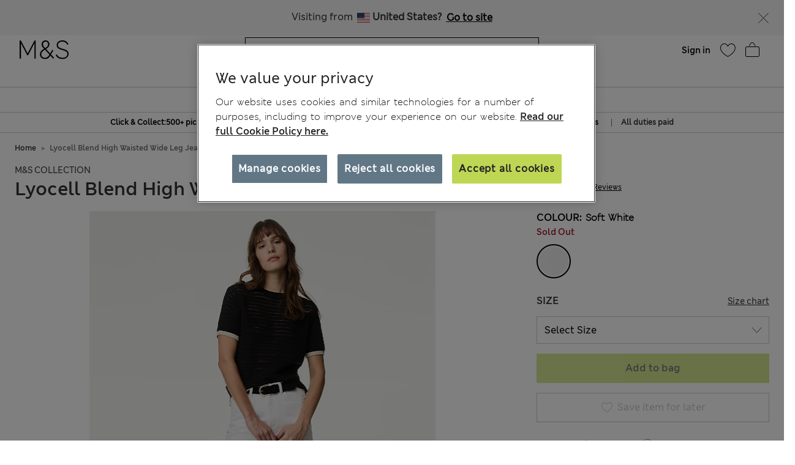

--- FILE ---
content_type: text/javascript
request_url: https://www.marksandspencer.com/on/demandware.static/Sites-mandslondon-Site/-/en_BG/v1769216435781/js/menu.js
body_size: 8866
content:
!function(e){var t={};function n(o){if(t[o])return t[o].exports;var r=t[o]={i:o,l:!1,exports:{}};return e[o].call(r.exports,r,r.exports,n),r.l=!0,r.exports}n.m=e,n.c=t,n.d=function(e,t,o){n.o(e,t)||Object.defineProperty(e,t,{enumerable:!0,get:o})},n.r=function(e){"undefined"!=typeof Symbol&&Symbol.toStringTag&&Object.defineProperty(e,Symbol.toStringTag,{value:"Module"}),Object.defineProperty(e,"__esModule",{value:!0})},n.t=function(e,t){if(1&t&&(e=n(e)),8&t)return e;if(4&t&&"object"==typeof e&&e&&e.__esModule)return e;var o=Object.create(null);if(n.r(o),Object.defineProperty(o,"default",{enumerable:!0,value:e}),2&t&&"string"!=typeof e)for(var r in e)n.d(o,r,function(t){return e[t]}.bind(null,r));return o},n.n=function(e){var t=e&&e.__esModule?function(){return e.default}:function(){return e};return n.d(t,"a",t),t},n.o=function(e,t){return Object.prototype.hasOwnProperty.call(e,t)},n.p="/",n(n.s=93)}({2:function(e,t,n){"use strict";function o(e){return(o="function"==typeof Symbol&&"symbol"==typeof Symbol.iterator?function(e){return typeof e}:function(e){return e&&"function"==typeof Symbol&&e.constructor===Symbol&&e!==Symbol.prototype?"symbol":typeof e})(e)}e.exports=function(e){"function"==typeof e?e():"object"===o(e)&&Object.keys(e).forEach((function(t){"function"==typeof e[t]&&e[t]()}))}},3:function(e,t,n){"use strict";var o=new function(){var e;return{isOnScreen:function(e,t,n,o){var r,a=$(window),i={top:a.scrollTop(),left:a.scrollLeft()},s=e.offset(),l=t.offset(),c=t.outerHeight();if(i.right=i.left+a.width(),i.bottom=i.top+a.height(),n){s.right=s.left+e.outerWidth(),s.bottom=s.top+e.outerHeight();var d=t.hasClass("fixed"),u=s.top-o,f=s.bottom-o;r=!!(d&&i.top>=u-10&&i.top<f-c||!d&&i.top>=u&&i.top<f-2*c)}else r=i.top>l.top-o;return r},initOwlCarousel:function(e,t,n){var o,r,a,i,s={};s=e||{loop:!1,dots:!1,rtl:$.rtlResources.recommendationRtlFlag,nav:!0,responsive:{0:{nav:!1,items:2,slideBy:2},768:{nav:!1,items:4,slideBy:4},1024:{nav:!0,items:5,slideBy:5},1100:{nav:!0,items:6,slideBy:6}},smartSpeed:200,lazyLoad:!0},(o=t)||(o=".bind-carousel");var l=n?$(n):$(".recommended-products-carousel");function c(e){e.each((function(e,t){1===e&&0===$(t).find(".owl-stage .owl-item").length?l.find(".nav-pills .nav-item").eq(e).addClass("d-none"):l.find(".nav-pills .nav-item").eq(e).removeClass("d-none")}))}function d(){var e=$(o).owlCarousel(s);e.on("resized.owl.carousel",(function(){e.trigger("destroy.owl.carousel"),$(o).owlCarousel(s)})),$('.owlCarouselRecData *[id^="cq_recomm_slot-"]')[0]||c($(".owlCarouselRecData"))}var u='.owlCarouselRecData *[id^="cq_recomm_slot-"] '+o;$('.owlCarouselRecData *[id^="cq_recomm_slot-"]')[0]&&$(u).length?(r=$('.owlCarouselRecData *[id^="cq_recomm_slot-"]'),a=new MutationObserver((function(){d(),c($('.owlCarouselRecData *[id^="cq_recomm_slot-"]'))})),i={childList:!0,characterData:!0,attributes:!0,subtree:!1},r.each((function(){a.observe(this,i)}))):d()},getViewportName:function(){var e=1023,t=767;return window.innerWidth>e?"web":window.innerWidth<=e&&window.innerWidth>t?"tablet":"mobile"},customTooltip:function(e){e.tooltip()},validateEmail:function(e){return/^([a-zA-Z0-9_.+-])+\@(([a-zA-Z0-9-])+\.)+([a-zA-Z0-9]{2,4})+$/.test(e)},showHideDropdown:function(e,t){return $(e).hasClass("show")?($(e).removeClass("show"),!1):($(t).find(".show").each((function(e,t){$(t).hasClass("show")&&$(t).removeClass("show")})),!0)},closeDropdownOnOutsideClick:function(e,t){var n=$(e);if(!n.is(t.target)&&0===n.has(t.target).length)return!0},updateQueryStringParameter:function(e,t,n){if(e.indexOf("#")>-1){var o=e.split("#"),r=new RegExp("([?&])"+t+"=.*?(&|$)","i"),a=-1!==o[0].indexOf("?")?"&":"?";return o[0].match(r)?o[0].replace(r,"$1"+t+"="+n+"$2")+o[1]:o[0]+a+t+"="+n+"#"+o[1]}var i=new RegExp("([?&])"+t+"=.*?(&|$)","i"),s=-1!==e.indexOf("?")?"&":"?";return e.match(i)?e.replace(i,"$1"+t+"="+n+"$2"):e+s+t+"="+n},getScrollPosition:function(){var e=document.compatMode&&"BackCompat"!==document.compatMode?document.documentElement:document.body;return document.all?e.scrollTop:window.pageYOffset},resizeEndEvent:function(e){var t,n=e;$(window).on("resize",(function(){clearTimeout(t),t=setTimeout((function(){$(window).trigger("resizeend")}),n)}))},createCookie:function(e,t,n,o,r){var a,i;0!==e.length&&(n?((i=new Date).setTime(i.getTime()+24*n*60*60*1e3),a="; expires="+i.toGMTString()):a="",document.cookie=e+"="+t+a+"; path="+o+"; domain="+r)},readCookie:function(e){var t,n;if(0===e.length)return null;var o=e+"=",r=document.cookie.split(";");for(t=r.length;t;){for(n=r[t-=1];" "===n.charAt(0);)n=n.substring(1,n.length);if(0===n.indexOf(o))return n.substring(o.length,n.length)}return null},appendToCookie:function(e,t,n,o,r){MNS.utils.createCookie(e,MNS.utils.readCookie(e)+t,n,o,r)},removeValueFromCookie:function(e,t,n,o,r){var a=MNS.utils.readCookie(e).replace(t,"");MNS.utils.createCookie(e,a,n,o,r)},deleteCookie:function(e,t){0!==e.length&&MNS.utils.createCookie(e,"",-1,"/",t)},sessionValidator:function(){var e=!1,t=window.localStorage.getItem("previousSid"),n=o.readCookie("sid");return!t&&n||t&&t!==n?(t=n,window.localStorage.setItem("previousSid",t),e=!0):t&&t===n&&(e=!1),e},getQueryString:function(e){return e.substr(e.indexOf("?"))},getUrlParameter:function(e,t,n){var o,r,a=e.substr(1).split("&"),i=a.length;for(o=0;o<i;o++)if((r=a[o].split("="))[0]===t)return n?r[1]:decodeURIComponent(r[1])},gotoUrl:function(e){var t,n=!1,o=/^\S+$/;e.preventDefault(),"checkbox"===this.type&&o.test(this.value)?(MNS.modalDialog.openPreloader(),t=this.value,n=!0):"radio"===this.type||"select"===this.tagName.toLowerCase()&&o.test(this.value)?(t=this.value,n=!0):"a"===this.tagName.toLowerCase()&&this.href.length&&(t=this.href,n=!0),n&&(window.location.href=t)},customSelectBox:function(e){(e||$("body")).find("select").each((function(e,t){$(t).data("enable-custom-select")&&$(t).wrap('<div class="custom-select-box"></div>')}))},validateDOB:function(){var e=$(".day").val(),t=$(".month").val(),n=$(".year").val();return""!==e&&""!==t&&""!==n||""===e&&""===t&&""===n},checkBrowserForIE:function(){var e;return document.documentMode||/Edge/.test(navigator.userAgent)?11:/MSIE (\d+\.\d+);/.test(navigator.userAgent)?(e=Number(RegExp.$1))>=9?9:e>=8?8:e>=7?7:e>=6?6:void 0:"non IE"},isIOS:function(){var e=navigator.userAgent;return/iPad/i.test(e)||/iPhone/i.test(e)},isAndroid:/Android/i.test(navigator.userAgent),isChromeClient:/Chrome/i.test(navigator.userAgent),typeOf:(e=window,function(t){return t===e?"global":{}.toString.call(t).match(/\s([a-z|A-Z]+)/)[1].toLowerCase()}),collectCodeTrackCart:function(e,t){var n,o,r=[],a="";try{if((!e||0===e.length)&&void 0!==window._etmc)return void window._etmc.push(["trackCart",{clear_cart:!0}]);for(var i=0;i<e.length;i++){if(null!=(n=e[i]).appliedPromotions&&n.appliedPromotions.length>=0)for(var s=0;s<n.appliedPromotions.length;s++)o=n.appliedPromotions[s],a.length>0&&(a+=","),a+=o.id;r.push({item:n.masterProductId,quantity:n.quantity.toString(),price:n.price.sales.value.toFixed(2).toString(),unique_id:n.id,basket_id:null!=t&&t.isLoggedInCustomer?t.basketId:n.basketId,promotion:a,currency:n.price.sales.currency})}void 0!==window._etmc&&window._etmc.push(["trackCart",{cart:r}])}catch(e){console.error("failed to update track cart activity: ",e.message)}},updateFragment:function(e){var t=e.hash,n=void 0===t?"":t,o=e.fragKey,r=void 0===o?"":o,a=e.fragValue,i=void 0===a?"":a,s=n;if(s.includes(r)){var l=new RegExp("".concat(r,"=.*?($|&)"));s=s.replace(l,"".concat(r,"=").concat(i,"$1"))}else{var c="".concat(r,"=").concat(i);s=""===s?"#".concat(c):"".concat(s,"&").concat(c)}return s},throttle:function(e,t){var n=!1;return function(){n||(e.apply(this,arguments),n=!0,setTimeout((function(){n=!1}),t))}},getHashQueryStringParam:function(e){return new URLSearchParams(window.location.hash.substr(1)).get(e)},setSessionData:function(e,t){e&&t&&(sessionStorage.getItem(e)||sessionStorage.setItem(e,t))},getSessionData:function(e){return sessionStorage.getItem(e)},deleteSessionData:function(e){sessionStorage.removeItem(e)}}};e.exports=o},4:function(e,t,n){"use strict";function o(e,t){if(e){if("string"==typeof e)return r(e,t);var n=Object.prototype.toString.call(e).slice(8,-1);return"Object"===n&&e.constructor&&(n=e.constructor.name),"Map"===n||"Set"===n?Array.from(e):"Arguments"===n||/^(?:Ui|I)nt(?:8|16|32)(?:Clamped)?Array$/.test(n)?r(e,t):void 0}}function r(e,t){(null==t||t>e.length)&&(t=e.length);for(var n=0,o=new Array(t);n<t;n++)o[n]=e[n];return o}Object.defineProperty(t,"__esModule",{value:!0}),t.failSafeExecutionAfterEvent=t.capitalize=void 0,t.getCookie=function(e){var t,n=function(e,t){var n="undefined"!=typeof Symbol&&e[Symbol.iterator]||e["@@iterator"];if(!n){if(Array.isArray(e)||(n=o(e))||t&&e&&"number"==typeof e.length){n&&(e=n);var r=0,a=function(){};return{s:a,n:function(){return r>=e.length?{done:!0}:{done:!1,value:e[r++]}},e:function(e){throw e},f:a}}throw new TypeError("Invalid attempt to iterate non-iterable instance.\nIn order to be iterable, non-array objects must have a [Symbol.iterator]() method.")}var i,s=!0,l=!1;return{s:function(){n=n.call(e)},n:function(){var e=n.next();return s=e.done,e},e:function(e){l=!0,i=e},f:function(){try{s||null==n.return||n.return()}finally{if(l)throw i}}}}(document.cookie.split("; "));try{for(n.s();!(t=n.n()).done;){var r=t.value.split("="),a=(c=2,function(e){if(Array.isArray(e))return e}(l=r)||function(e,t){var n=null==e?null:"undefined"!=typeof Symbol&&e[Symbol.iterator]||e["@@iterator"];if(null==n)return;var o,r,a=[],i=!0,s=!1;try{for(n=n.call(e);!(i=(o=n.next()).done)&&(a.push(o.value),!t||a.length!==t);i=!0);}catch(e){s=!0,r=e}finally{try{i||null==n.return||n.return()}finally{if(s)throw r}}return a}(l,c)||o(l,c)||function(){throw new TypeError("Invalid attempt to destructure non-iterable instance.\nIn order to be iterable, non-array objects must have a [Symbol.iterator]() method.")}()),i=a[0],s=a[1];if(i===e)return decodeURIComponent(s)}}catch(e){n.e(e)}finally{n.f()}var l,c;return null},t.updateViewCount=t.setCookieValue=t.hideMedalliaPopup=t.getOptanonConsentCookie=t.getCookieValue=void 0;t.failSafeExecutionAfterEvent=function(e){void 0===e.variable?document.addEventListener(e.eventName,(function(){e.fn()})):e.fn()};t.capitalize=function(e){return"string"!=typeof e?"":e.charAt(0).toUpperCase()+e.slice(1).toLowerCase()};t.getCookieValue=function(e){var t=decodeURIComponent(document.cookie).split(";").filter((function(t){return t.split("=")[0].trim()===e}));return t.length?t[0].split("=")[1]:void 0};t.getOptanonConsentCookie=function(e){var t=document.cookie.split(";").filter((function(t){return t.split("=")[0].trim()===e}));return t.length?decodeURIComponent(t[0]):null};t.setCookieValue=function(e,t,n){var o="",r=n&&Object.keys(n);if(r&&r.length)for(var a=0;a<r.length;a++){var i=r[a];o+="".concat(i,"=").concat(n[i],"; ")}document.cookie="".concat(e,"=").concat(t,"; SameSite=Strict; Secure; ").concat(o," path=/;")};t.updateViewCount=function(e,t){var n=sessionStorage.getItem(e);if(n)n&&n<=t&&(n=Number(n)+1,sessionStorage.setItem(e,n));else{sessionStorage.setItem(e,1)}return n};t.hideMedalliaPopup=function(){var e;window.blockSurvey=!0,null===(e=window.KAMPYLE_ONSITE_SDK)||void 0===e||e.updatePageView()}},8:function(e,t,n){"use strict";function o(e){return function(e){if(Array.isArray(e))return r(e)}(e)||function(e){if("undefined"!=typeof Symbol&&null!=e[Symbol.iterator]||null!=e["@@iterator"])return Array.from(e)}(e)||function(e,t){if(!e)return;if("string"==typeof e)return r(e,t);var n=Object.prototype.toString.call(e).slice(8,-1);"Object"===n&&e.constructor&&(n=e.constructor.name);if("Map"===n||"Set"===n)return Array.from(e);if("Arguments"===n||/^(?:Ui|I)nt(?:8|16|32)(?:Clamped)?Array$/.test(n))return r(e,t)}(e)||function(){throw new TypeError("Invalid attempt to spread non-iterable instance.\nIn order to be iterable, non-array objects must have a [Symbol.iterator]() method.")}()}function r(e,t){(null==t||t>e.length)&&(t=e.length);for(var n=0,o=new Array(t);n<t;n++)o[n]=e[n];return o}function a(e){return(a="function"==typeof Symbol&&"symbol"==typeof Symbol.iterator?function(e){return typeof e}:function(e){return e&&"function"==typeof Symbol&&e.constructor===Symbol&&e!==Symbol.prototype?"symbol":typeof e})(e)}var i=n(4).getCookie;function s(){var e={rtl:$.rtlResources.recommendationRtlFlag,dots:!0,nav:!0,stagePadding:0,smartSpeed:200,lazyLoad:!0,responsive:{0:{stagePadding:20,nav:!1,items:2,dots:!1},768:{stagePadding:50,nav:!1,items:4,dots:!1},1024:{nav:!0,dots:!0,stagePadding:0,items:4,slideBy:4}}};function t(t,n){var o=$(t);o.owlCarousel($.extend(!0,{},e,n)),window.innerWidth>1023&&function(e,t){var n=e.find(".owl-item").length;e.find(".owl-nav").toggle(n>t)}(o,4)}t(".fh-recommendation-carousel",{}),t(".fh-atb-recommendation-carousel",{loop:!1,lazyLoadEager:1,responsive:{0:{stagePadding:20},768:{stagePadding:40},1024:{stagePadding:30}}})}var l=function(e,t){var n=i("ATTRAQT_AI_SCORE_CONF"),o="true"===$(".enableFHAIScore").val();if(null!=n){if(o&&null!=a(n)&&n.indexOf(";")>-1){var r=n.split(";");e.aiModelId=r[0].split("=")[1],e.aiClusterId=parseInt(r[1].split("=")[1],10)}}else o&&"undefined"!=typeof localStorage&&(e.aiModelId=localStorage.getItem("aiModelId"),e.aiClusterId=localStorage.getItem("aiClusterId"));$.ajax({url:$.resourceUrls.fhRecommendation,data:e,method:"GET",success:function(e){t(e)}})},c=function(){var e=arguments.length>0&&void 0!==arguments[0]?arguments[0]:null,t=arguments.length>1&&void 0!==arguments[1]?arguments[1]:null,n=$(".fh-recommendations"),o=$("body").data("route-name").toLowerCase(),r=window.localStorage.getItem("fh_location")?window.localStorage.getItem("fh_location"):null,a=$(".col-12.new-recomendations").data("isreferralpresent"),i=$(".container.search-results").data("categoryparent"),c=$(".pdp-section").data("producttype"),d=$(".product-detail").length>0?"set"===c?$(".product-detail").data("pid"):$(".product-detail").data("masterid"):null,u=null!==t&&t,f=null==d?void 0:d.trim().toLowerCase();null!=c&&c.trim()&&"master"!==c&&"set"!==c&&(f="sp_master_"+f),l({pageName:o,productId:d,fhLocation:r,categoryId:i,secondid:f,isReferralUrlPresent:a,recomendationType:JSON.stringify(u)},(function(o){var r=$(o);if("pdp"===t.pageName){if(""===o.trim())$(".first-slot .recommendations-cat-link").addClass("d-none");else{var a,i,l,c=null===(a=$.resourceCustomPreferences)||void 0===a||null===(a=a.fhAiRecommenders)||void 0===a?void 0:a.pdp;null!=c&&c.recommenders&&c.recommenders.forEach((function(e){var t=null==e?void 0:e.recommenderId,n=null==e?void 0:e.processedTitle;if(t&&n){var o,a,i,s="#pdprefresh-".concat(n),c=$(".first-slot "+s);if((null==c?void 0:c.length)>0&&(l=c),"doubleRow"===(null==e?void 0:e.recommendationCarouselType))o=null==r?void 0:r.filter("#".concat(t)),null===(a=$(s))||void 0===a||a.append(o);else o=null==r?void 0:r.filter("#".concat(t,"-carousel-fhresponse")),null===(i=$("".concat(s," .recommended-products-carousel")))||void 0===i||i.append(o)}})),""!==(null===(i=l)||void 0===i||null===(i=i.text())||void 0===i?void 0:i.trim())&&$(".recommendations-cat-link").removeClass("d-none")}document.dispatchEvent(new CustomEvent("fhCarouselLoadedWhyNotTry")),document.dispatchEvent(new CustomEvent("fhCarouselLoadedGoesWellWith"))}else if("dlp"===t.pageName){var d=null==r?void 0:r.filter("#dlp-carousel-fhresponse");$(".first-slot").append(d)}else if("home"===t.pageName){null!=t&&t.recommendationFlag&&(null==t||t.recommendationType.forEach((function(e){var t=null==r?void 0:r.filter("#"+e.campaignID);$("#"+e.campaignID+" .universal-module-recommendation").append(t),$("#"+e.campaignID+" .universal-module-recommendation .universal-recomm").attr("recommenderid",e.recommenderId)})));var u=null==r?void 0:r.filter("#home-carousel-fhresponse");$(".first-slot").append(u)}else if("nsrp"===t.pageName){var f=null==r?void 0:r.filter("#nsrp-carousel-fhresponse");$(".first-slot").append(f)}else if("plp"===t.pageName){var h=null==r?void 0:r.filter("#plp-carousel-fhresponse");$(".first-slot").append(h)}var m=null==r?void 0:r.find('div[id^="fh-recommendation-EU_SC_Level_1"]');$(".gnav-fh-recommendation").each((function(e,t){var n=$(t).attr("id"),o=m.filter((function(){return this.id==="fh-recommendation-".concat(n)}));o.length>0&&t.append(o[0])})),$(".fh-recommendation-item").length>0&&(null!==e&&["a.pagechoice",".product-rating a"].forEach((function(t){n.find(t).each((function(){var t=$(this),n=t.attr("href"),o=(String(n).indexOf("?")>-1?"&":"?")+"plpRecAnalyticsQuery=".concat(encodeURI(e));t.attr("href",n+o)}))})),s(),$("body").trigger("lazyImage:trigger"))}))};e.exports={getFhRecommendationCarousel:c,triggerFhRecommendationCall:function(e){var t,n,r,a=$.resourceCustomPreferences.fhAiRecommenders,i=a[e],s=null!==(t=i.recommenders[0])&&void 0!==t&&t.recommenderEnable?o(i.recommenders):[];"true"===(null===(n=$(".isFhEnabled"))||void 0===n?void 0:n.val())&&null!==(r=a.gnav)&&void 0!==r&&r.gnavRecommenderEnabled&&a.gnav.recommenders.forEach((function(e){!s.includes(e.recommenderId)&&e.recommenderEnable&&s.push(e)}));var l={pageName:i.pageName,recommendationType:s};c(null,l)}}},93:function(e,t,n){"use strict";n(2)(n(94))},94:function(e,t,n){"use strict";function o(e,t){var n="undefined"!=typeof Symbol&&e[Symbol.iterator]||e["@@iterator"];if(!n){if(Array.isArray(e)||(n=function(e,t){if(!e)return;if("string"==typeof e)return r(e,t);var n=Object.prototype.toString.call(e).slice(8,-1);"Object"===n&&e.constructor&&(n=e.constructor.name);if("Map"===n||"Set"===n)return Array.from(e);if("Arguments"===n||/^(?:Ui|I)nt(?:8|16|32)(?:Clamped)?Array$/.test(n))return r(e,t)}(e))||t&&e&&"number"==typeof e.length){n&&(e=n);var o=0,a=function(){};return{s:a,n:function(){return o>=e.length?{done:!0}:{done:!1,value:e[o++]}},e:function(e){throw e},f:a}}throw new TypeError("Invalid attempt to iterate non-iterable instance.\nIn order to be iterable, non-array objects must have a [Symbol.iterator]() method.")}var i,s=!0,l=!1;return{s:function(){n=n.call(e)},n:function(){var e=n.next();return s=e.done,e},e:function(e){l=!0,i=e},f:function(){try{s||null==n.return||n.return()}finally{if(l)throw i}}}}function r(e,t){(null==t||t>e.length)&&(t=e.length);for(var n=0,o=new Array(t);n<t;n++)o[n]=e[n];return o}var a=n(95),i=n(3).getViewportName,s=n(8),l=n(4).failSafeExecutionAfterEvent,c=function(e){$(e).closest(".dropdown").children(".dropdown-menu").children(".top-category").remove(),$(e).closest(".dropdown.show").children(".nav-link").attr("aria-expanded","false"),$(e).closest(".dropdown.show").removeClass("show"),$(e).closest(".dropdown-menu.show").removeClass("show"),$(e).closest("li").remove()};function d(e){!function(e){if(!($(".header-top-menu .gnav-container").length<=0))for(var t=0;t<e.length;t++)e[t].setAttribute("src",e[t].getAttribute("data-src")),e[t].removeAttribute("data-src")}(e.find(".related-product-container .cat-editorial img[data-src]"))}function u(e){var t,n=o(e);try{for(n.s();!(t=n.n()).done;){var r=t.value;"childList"===r.type&&r.target.id&&r.target.id.indexOf("cq_recomm_slot-")>-1&&$("#"+r.target.id).parent(".cat-recommendation")&&$("body").trigger("lazyImage:trigger")}}catch(e){n.e(e)}finally{n.f()}}function f(){$("body").css("position","relative").removeClass("noscroll"),$(".menu-toggleable-left").removeClass("in"),$(".modal-background").hide(),window.innerWidth<=1024&&($(".gnav-container .back").click(),$(".gnav-container .back").addClass("hide"),$(".gnav-container .nav-accordion-active").removeClass(".nav-accordion-active"))}e.exports=function(){var e,t,n=function(e){return"fixed"!==$(e).parents(".menu-toggleable-left").css("position")},o=$(".page-header-navigation.new-header-enabled").length,r=o?$(".navbar-header .user .account-cnt"):$(".navbar-header .user .popover");function h(){o&&$(".level2-cat-link").each((function(e,t){$(t).removeAttr("data-toggle")}))}function m(){var e,t;$(".header-top-menu.in.new-header-disabled").length&&$(window).width()<=992?(e=$(".header-top-menu"),t=$(".menu-toggleable-left .close-menu").height(),e.find(".menu-group").height($(window).height()-t)):$(".header-top-menu.in.new-header-disabled").length&&$(window).width()<=1024&&($(".header-top-menu").removeClass("in"),$(".modal-background").hide(),$(".level1-cat-type-dropdown, .level2-cat-dropdown, .nav-item.dropdown.show").removeClass("show")),$(".header-top-menu.in.new-header-enabled").length&&$(window).width()<=1023?(e=$(".header-top-menu"),t=$(".menu-toggleable-left .close-menu").height(),e.find(".menu-group").height($(window).height()-t)):$(".header-top-menu.in.new-header-enabled").length&&$(window).width()<=1024&&($(".header-top-menu").removeClass("in"),$(".modal-background").hide(),$(".level1-cat-type-dropdown, .level2-cat-dropdown, .nav-item.dropdown.show").removeClass("show"))}h(),$(".header-banner .close").on("click",(function(){$(".header-banner").addClass("hide")})),a(".main-menu .nav-link, .main-menu .dropdown-link",{40:function(e){e.hasClass("nav-item")?($(".navbar-nav .show").removeClass("show").children(".dropdown-menu").removeClass("show"),e.addClass("show").children(".dropdown-menu").addClass("show"),$(this).attr("aria-expanded","true"),e.find("ul > li > a").first().focus()):(e.removeClass("show").children(".dropdown-menu").removeClass("show"),$(this).attr("aria-expanded","false"),e.next().children().first().focus())},39:function(e){e.hasClass("nav-item")?(e.removeClass("show").children(".dropdown-menu").removeClass("show"),$(this).attr("aria-expanded","false"),e.next().children().first().focus()):e.hasClass("dropdown")&&(e.addClass("show").children(".dropdown-menu").addClass("show"),$(this).attr("aria-expanded","true"),e.find("ul > li > a").first().focus())},38:function(e){e.hasClass("nav-item")?(e.removeClass("show").children(".dropdown-menu").removeClass("show"),$(this).attr("aria-expanded","false")):0===e.prev().length?(e.parent().parent().removeClass("show").children(".nav-link").attr("aria-expanded","false"),e.parent().parent().children().first().focus()):e.prev().children().first().focus()},37:function(e){e.hasClass("nav-item")?(e.removeClass("show").children(".dropdown-menu").removeClass("show"),$(this).attr("aria-expanded","false"),e.prev().children().first().focus()):e.closest(".show").removeClass("show").closest("li.show").removeClass("show").children().first().focus().attr("aria-expanded","false")},27:function(e){var t=e.hasClass("show")?e:e.closest("li.show");t.children(".show").removeClass("show"),t.removeClass("show").children(".nav-link").attr("aria-expanded","false"),t.children().first().focus()}},(function(){return $(this).parent()})),$(".navbar>.close-menu>.close-button, .modal-background, .modal-header .close").on("click",(function(e){e.preventDefault(),f()})),$(window).bind("pageshow",(function(e){if(e.originalEvent.persisted)if("web"===i()){var t=$(".nav-item.show");t.removeClass("show"),t.children(".dropdown-menu").removeClass("show"),t.children(".nav-link").attr("aria-expanded","false")}else f()})),$(".navbar-nav").on("click",".back",(function(e){e.preventDefault(),c(this),setTimeout((function(){$(".header-top-menu .navbar-nav").removeClass("overflow-hidden")}),600)})),$(".navbar").on("click",".back",(function(e){e.preventDefault(),c(this),$(this).addClass("hide"),$(".navbar .nav-logo").html('<a href="#" role="button"><span class="svg-icon nav-logo lazyLoadTag lg-vw-hide replaced-logo"></span></a>'),$(".level1-link").css({visibility:"visible",height:"auto",margin:"0 1rem",padding:".8125rem 0 .9375rem",transition:".2s all linear"}),$(".top-category").removeClass("show"),$(".nav-item.static-link").removeClass("hide"),$(".mobile-login").css("visibility","visible"),$(".help-menu-cnt-mobile").css("visibility","visible"),$(".country-selector").css("visibility","visible"),$(".navbar").scrollTop(0)})),$(".navbar-nav").on("click",".close-button",(function(e){e.preventDefault(),$("body").css("position","relative"),$(".navbar-nav").find(".top-category").detach(),$(".navbar-nav").find(".nav-menu").detach(),$(".navbar-nav").find(".show").removeClass("show"),$(".menu-toggleable-left").removeClass("in"),$(".modal-background").hide(),$(".header-top-menu .navbar-nav").removeClass("overflow-hidden")})),$(".navbar-toggler").click((function(e){e.preventDefault(),$(".back").hide(),$(".nav-logo").css("display","block"),$(".main-menu").toggleClass("in"),$(".modal-background").show(),m(),$("body").addClass("noscroll"),$(".navbar").scrollTop(0)})),a(".navbar-header .user",{40:function(e){e.children("a").first().is(":focus")?e.children("a").first().next().focus():e.children("a").first().focus()},38:function(e){e.children("a").first().is(":focus")?($(this).focus(),e.removeClass("show")):e.children("a").first().focus()},27:function(e){$(this).focus(),e.removeClass("show")},9:function(e){e.removeClass("show")}},(function(){var e=$(".user .popover");return e.hasClass("show")||e.addClass("show"),e})),$('.dropdown:not(.disabled) [data-toggle="dropdown"]').on("click",(function(e){var t,o,r,a,i=this;if(window.innerWidth<=1024){if(e.preventDefault(),$(this).hasClass("level1-cat-type-link"))e.stopPropagation(),$(this).hasClass("active-anchor")||($(".nav-accordion-active").removeClass("nav-accordion-active"),$(".active-anchor").removeClass("active-anchor")),$(this).next("ul").toggleClass("nav-accordion-active"),$(this).toggleClass("active-anchor"),$(".navbar").scrollTop($(this).offset().top-$(this).outerHeight()-$(window).scrollTop());return $(this).hasClass("level1-link")&&($(".navbar").scrollTop(0),$(".dropdown-menu.subcategory").find(".close-back-menu, .top-category").remove(),$(".navbar .nav-logo").addClass("category-header").html($(this).text()),$(".level1-link").css({visibility:"hidden",height:"0",padding:"0"}),$(".mobile-login").css("visibility","hidden"),$(".help-menu-cnt-mobile").css("visibility","hidden"),$(".country-selector").css("visibility","hidden"),$(".nav-item.static-link").addClass("hide"),$(".back").show()),void d($(this).parent())}n(this)||$(this).hasClass("level2-cat-link")?n(this)||(e.preventDefault(),e.stopPropagation(),window.location.href=$(this).attr("href")):($(".modal-background").show(),$(".header-top-menu .navbar-nav").addClass("overflow-hidden"),$(".level1-cat-type-dropdown li.show").removeClass("hide"),t=$('<li class="dropdown-item top-category" role="button"></li>'),(o=$(this).clone().removeClass("dropdown-toggle").removeAttr("data-toggle").addClass("nav-link").removeAttr("aria-expanded").attr({"aria-haspopup":"false"})).find("img").css("display","none"),t.append(o),$(this).hasClass("level1-link")&&$(".dropdown-menu.subcategory").find(".close-back-menu, .top-category").remove(),r=$('<li class="nav-menu close-back-menu"></li>'),a=$(".close-menu").first().clone(),$(".level1-cat-type-dropdown").find("li").removeClass("hide"),$(this).hasClass("level1-cat-type-link")&&setTimeout((function(){var e=$(i).closest(".level1-cat-type-dropdown");$(i).closest(".nav-item").addClass("show"),e.find("li").addClass("hide"),e.find("li.show").removeClass("hide"),e.find("li.show li").removeClass("hide")})),r.append(a),$(this).attr("aria-expanded","true"),$(this).parent().addClass("show"),$(this).parent().children(".dropdown-menu").prepend(r),$(t).insertBefore($(this).parent().children(".dropdown-menu").find(".dropdown-item").first()),$(".top-category a").on("click",(function(e){return e.preventDefault(),!1})),e.preventDefault())})).on("mouseenter",(function(){var e;if(n(this)){e=this,$(".navbar-nav > li").each((function(){$.contains(this,e)||($(this).find(".show").each((function(){c(this)})),$(this).hasClass("show")&&($(this).removeClass("show"),$(this).children("ul.dropdown-menu").removeClass("show"),$(this).children(".nav-link").attr("aria-expanded","false")))})),d($(this).parent());var o=$(this);t=setTimeout((function(){o.parent().addClass("show"),o.siblings(".dropdown-menu").addClass("show"),o.attr("aria-expanded","true")}),200)}})).parent().on("mouseleave",(function(){n(this)&&($(this).removeClass("show"),$(this).children(".dropdown-menu").removeClass("show"),$(this).children(".nav-link").attr("aria-expanded","false"),clearTimeout(t))})),window.addEventListener("resize",(function(){m(),clearTimeout(e),e=setTimeout((function(){h()}),250)})),$(".navbar-nav").on("click",".level-one-category",(function(e){setTimeout((function(){$(".level1-cat-type-dropdown").addClass("show"),$(".level1-cat-type-dropdown li").removeClass("hide"),$(".level1-cat-type-dropdown li.show").removeClass("hide"),$(".level2-cat-dropdown").removeClass("show"),$(e.currentTarget).closest(".nav-item").first().addClass("show")})),e.preventDefault()})),$(".navbar-header .user.h-icons").on("mouseenter focusin",(function(){r.length>0&&"web"===i()&&r.addClass("show")})),$(".navbar-header .user.h-icons").on("mouseleave",(function(){r.removeClass("show")})),$(window).width()<1024&&($("ul.nav.navbar-nav.d-lg-flex").on("hide.bs.dropdown",(function(e){e.preventDefault()})),$(".close-menu .back, .l1-cat").on("click",(function(){$(".back").hide(),$("ul.nav.navbar-nav.d-lg-flex").off("hide.bs.dropdown"),setTimeout((function(){$("ul.nav.navbar-nav.d-lg-flex").on("hide.bs.dropdown",(function(e){e.preventDefault()}))}),0)})));var v=function(){$(".account-cnt.show").removeClass("show")};window.matchMedia("(min-width: 1025px)").matches||$(".navbar-header .user-menu").on("click",(function(e){e.preventDefault(),e.stopPropagation();var t=$(this).siblings();t.hasClass("account-cnt")&&(t.toggleClass("show"),$(document).one("click",v))})),$(".minicart .popover-cnt").attr("data-productcount",window.cartItemCount);l({eventName:"decouple:set.session",variable:window.isDecoupleSessionSet,fn:function(){var e;!function(){var e,t,n,o,r=null===(e=$.resourceCustomPreferences)||void 0===e?void 0:e.fhAiRecommenders,a=[];"true"===(null===(t=$(".isFhEnabled"))||void 0===t?void 0:t.val())&&null!=r&&null!==(n=r.gnav)&&void 0!==n&&n.gnavRecommenderEnabled&&(null==r||null===(o=r.gnav)||void 0===o||o.recommenders.forEach((function(e){!a.includes(e.recommenderId)&&e.recommenderEnable&&a.push(e)})));var i={pageName:"gnav",recommendationType:a},l=!1;a.length>0&&(l=$(".dlp-product-carousel").length?!window.isFhDLPRecommendationABTestEnabled:$(".page-Home-Show").length?!window.isFhHomePageRecommendationABTestEnabled:$(".no-hits-page").length?!window.isFhNSRRecommendationABTestEnabled:$(".page-Search-Show").length?!window.isFhPLPRecommendationABTestEnabled:!$(".page-Product-Show").length||!window.isFhPDPRecommendationABTestEnabled),l&&s.getFhRecommendationCarousel(null,i)}(),e=$(".header-user-icons .js-wishlist a").attr("data-url"),$(".customerlinks.wishlist a.open-wishlist-page").attr("href",e)}}),function(){for(var e=document.querySelectorAll(".cat-recommendation"),t={childList:!0,attributes:!0,subtree:!0},n=new MutationObserver(u),o=0;o<e.length;o++)e&&n.observe(e[o],t)}()}},95:function(e,t,n){"use strict";e.exports=function(e,t,n){$(e).on("keydown",(function(e){var o=e.which;[37,38,39,40,27].indexOf(o)>=0&&e.preventDefault();var r=n.call(this);t[o]&&t[o].call(this,r)}))}}});

--- FILE ---
content_type: text/javascript; charset=utf-8
request_url: https://e.cquotient.com/recs/aagf-mandslondon/SFRA_Kidswear_GNAV?callback=CQuotient._callback4&_=1769225457045&_device=mac&userId=&cookieId=&emailId=&anchors=id%3A%3AEU_SC_Level_1_2020021%7C%7Csku%3A%3A%7C%7Ctype%3A%3A%7C%7Calt_id%3A%3A&slotId=nav-product-recommendation-1&slotConfigId=New%20Slot%20Configuration%20-%202018-12-06%2015%3A12%3A39&slotConfigTemplate=slots%2Frecommendation%2FhomePageProductSlot.isml&ccver=1.03&realm=AAGF&siteId=mandslondon&instanceType=prd&v=v3.1.3&json=%7B%22userId%22%3A%22%22%2C%22cookieId%22%3A%22%22%2C%22emailId%22%3A%22%22%2C%22anchors%22%3A%5B%7B%22id%22%3A%22EU_SC_Level_1_2020021%22%2C%22sku%22%3A%22%22%2C%22type%22%3A%22%22%2C%22alt_id%22%3A%22%22%7D%5D%2C%22slotId%22%3A%22nav-product-recommendation-1%22%2C%22slotConfigId%22%3A%22New%20Slot%20Configuration%20-%202018-12-06%2015%3A12%3A39%22%2C%22slotConfigTemplate%22%3A%22slots%2Frecommendation%2FhomePageProductSlot.isml%22%2C%22ccver%22%3A%221.03%22%2C%22realm%22%3A%22AAGF%22%2C%22siteId%22%3A%22mandslondon%22%2C%22instanceType%22%3A%22prd%22%2C%22v%22%3A%22v3.1.3%22%7D
body_size: 1060
content:
/**/ typeof CQuotient._callback4 === 'function' && CQuotient._callback4({"SFRA_Kidswear_GNAV":{"displayMessage":"SFRA_Kidswear_GNAV","recs":[{"id":"P60733412","product_name":"2 Pack Boys' Regular Leg School Trousers (2-18 Yrs)","image_url":"http://assets.digitalcontent.marksandspencer.app/image/upload/SD_04_T76_4762_VP_X_EC_0","product_url":"https://www.marksandspencer.com/en/2-pack-boys-regular-leg-school-trousers-2-18-yrs/p/P60733412.html"},{"id":"P60733410","product_name":"2 Pack Boys' Slim Leg School Trousers (2-18 Yrs)","image_url":"http://assets.digitalcontent.marksandspencer.app/image/upload/SD_04_T76_4768_Y0_X_EC_0","product_url":"https://www.marksandspencer.com/en/2-pack-boys-slim-leg-school-trousers-2-18-yrs/p/P60733410.html"},{"id":"P60168338","product_name":"2 Pack Unisex Pure Cotton School Jumper (3-18 Yrs)","image_url":"http://assets.digitalcontent.marksandspencer.app/image/upload/SD_04_T76_3919_Y0_X_EC_0","product_url":"https://www.marksandspencer.com/en/2-pack-unisex-pure-cotton-school-jumper-3-18-yrs/p/P60168338.html"},{"id":"P60168366","product_name":"2 Pack Girls' Pure Cotton School Cardigan (3-18 Yrs)","image_url":"http://assets.digitalcontent.marksandspencer.app/image/upload/SD_04_T76_1371_Y0_X_EC_0","product_url":"https://www.marksandspencer.com/en/2-pack-girls-pure-cotton-school-cardigan-3-18-yrs/p/P60168366.html"},{"id":"P60642971","product_name":"3 Pack Adaptive Pure Cotton Bodysuits (3-16 Yrs)","image_url":"http://assets.digitalcontent.marksandspencer.app/image/upload/SD_04_T92_6008P_ZZ_X_EC_0","product_url":"https://www.marksandspencer.com/en/3-pack-adaptive-pure-cotton-bodysuits-3-16-yrs/p/P60642971.html"},{"id":"P60689308","product_name":"2 Pack Heatgen™ Thermal Tops (2-14 Yrs)","image_url":"http://assets.digitalcontent.marksandspencer.app/image/upload/SD_04_T71_4002T_Z0_X_EC_0","product_url":"https://www.marksandspencer.com/en/2-pack-heatgen%E2%84%A2-thermal-tops-2-14-yrs/p/P60689308.html"},{"id":"P60098208","product_name":"3 Pack Boys' Easy Iron School Shirts (2-16 Yrs)","image_url":"http://assets.digitalcontent.marksandspencer.app/image/upload/SD_04_T76_5719_Z0_X_EC_0","product_url":"https://www.marksandspencer.com/en/3-pack-boys-easy-iron-school-shirts-2-16-yrs/p/P60098208.html"},{"id":"P60261446","product_name":"2 Pack Boys' Non-Iron School Shirts (2-18 Yrs)","image_url":"http://assets.digitalcontent.marksandspencer.app/image/upload/SD_04_T76_5768_Z0_X_EC_0","product_url":"https://www.marksandspencer.com/en/2-pack-boys-non-iron-school-shirts-2-18-yrs/p/P60261446.html"},{"id":"P60727936","product_name":"10 Pack Cotton Rich Trunks (5-16 Yrs)","image_url":"http://assets.digitalcontent.marksandspencer.app/image/upload/SD_04_T71_1476V_F4_X_EC_0","product_url":"https://www.marksandspencer.com/en/10-pack-cotton-rich-trunks-5-16-yrs/p/P60727936.html"},{"id":"P60650485","product_name":"2 Pack Unisex Pure Cotton Stain Resist School Polo Shirts (2-18 Yrs)","image_url":"http://assets.digitalcontent.marksandspencer.app/image/upload/SD_04_T76_2097_Z0_X_EC_90","product_url":"https://www.marksandspencer.com/en/2-pack-unisex-pure-cotton-stain-resist-school-polo-shirts-2-18-yrs/p/P60650485.html"},{"id":"P60733386","product_name":"2 Pack Boys' Regular Leg Plus Fit School Trousers","image_url":"http://assets.digitalcontent.marksandspencer.app/image/upload/SD_04_T76_4762P_T0_X_EC_0","product_url":"https://www.marksandspencer.com/en/2-pack-boys-regular-leg-plus-fit-school-trousers/p/P60733386.html"},{"id":"P60689310","product_name":"2 Pack Heatgen™ Thermal Vests (2-14 Yrs)","image_url":"http://assets.digitalcontent.marksandspencer.app/image/upload/SD_04_T71_4000T_Z0_X_EC_0","product_url":"https://www.marksandspencer.com/en/2-pack-heatgen%E2%84%A2-thermal-vests-2-14-yrs/p/P60689310.html"},{"id":"P60099884","product_name":"Boys' Regular Leg School Trousers (2-16 Yrs)","image_url":"http://assets.digitalcontent.marksandspencer.app/image/upload/SD_04_T76_4623_Y0_X_EC_0","product_url":"https://www.marksandspencer.com/en/boys-regular-leg-school-trousers-2-16-yrs/p/P60099884.html"},{"id":"P60650477","product_name":"5 Pack Unisex Pure Cotton School Polo Shirts (2-18 Yrs)","image_url":"http://assets.digitalcontent.marksandspencer.app/image/upload/MS_04_T76_2035_Z0_X_EC_0","product_url":"https://www.marksandspencer.com/en/5-pack-unisex-pure-cotton-school-polo-shirts-2-18-yrs/p/P60650477.html"},{"id":"P60100223","product_name":"Girls' Permanent Pleats School Skirt (2-16 Yrs)","image_url":"http://assets.digitalcontent.marksandspencer.app/image/upload/SD_04_T76_0132_Y0_X_EC_0","product_url":"https://www.marksandspencer.com/en/girls-permanent-pleats-school-skirt-2-16-yrs/p/P60100223.html"},{"id":"P60755922","product_name":"2 Pack Heatgen™ Thermal Tops (2-14 Yrs)","image_url":"http://assets.digitalcontent.marksandspencer.app/image/upload/SD_04_T71_4017T_A4_X_EC_0","product_url":"https://www.marksandspencer.com/en/2-pack-heatgen%E2%84%A2-thermal-tops-2-14-yrs/p/P60755922.html"},{"id":"P60677731","product_name":"2 Pack Girls' Pleated School Skirts (2-18 Yrs)","image_url":"http://assets.digitalcontent.marksandspencer.app/image/upload/SD_04_T76_0338_F0_X_EC_90","product_url":"https://www.marksandspencer.com/en/2-pack-girls-pleated-school-skirts-2-18-yrs/p/P60677731.html"},{"id":"P60736446","product_name":"5 Pack Pure Cotton Plain Vests (2-14 Yrs)","image_url":"http://assets.digitalcontent.marksandspencer.app/image/upload/SD_04_T71_1480V_Z0_X_EC_0","product_url":"https://www.marksandspencer.com/en/5-pack-pure-cotton-plain-vests-2-14-yrs/p/P60736446.html"},{"id":"P60721082","product_name":"Cotton Rich Joggers (6-16 Yrs)","image_url":"http://assets.digitalcontent.marksandspencer.app/image/upload/SD_04_T87_4408B_Y0_X_EC_0","product_url":"https://www.marksandspencer.com/en/cotton-rich-joggers-6-16-yrs/p/P60721082.html"},{"id":"P60736445","product_name":"4 Pack Pure Cotton Short Sleeve Vests (2-14 Yrs)","image_url":"http://assets.digitalcontent.marksandspencer.app/image/upload/SD_04_T71_1481V_Z0_X_EC_0","product_url":"https://www.marksandspencer.com/en/4-pack-pure-cotton-short-sleeve-vests-2-14-yrs/p/P60736445.html"}],"recoUUID":"338b3d6e-3702-44e5-99c6-5913b5da623f"}});

--- FILE ---
content_type: text/javascript; charset=utf-8
request_url: https://e.cquotient.com/recs/aagf-mandslondon/SFRA_Recently_Viewed?callback=CQuotient._callback6&_=1769225457049&_device=mac&userId=&cookieId=&emailId=&anchors=id%3A%3AP60682101%7C%7Csku%3A%3A%7C%7Ctype%3A%3A%7C%7Calt_id%3A%3A&slotId=recently-viewed-redesign&slotConfigId=Recently%20Viewed%20Redesign&slotConfigTemplate=slots%2Frecommendation%2FrecentlyViewedSlotRedesign.isml&ccver=1.03&realm=AAGF&siteId=mandslondon&instanceType=prd&v=v3.1.3&json=%7B%22userId%22%3A%22%22%2C%22cookieId%22%3A%22%22%2C%22emailId%22%3A%22%22%2C%22anchors%22%3A%5B%7B%22id%22%3A%22P60682101%22%2C%22sku%22%3A%22%22%2C%22type%22%3A%22%22%2C%22alt_id%22%3A%22%22%7D%5D%2C%22slotId%22%3A%22recently-viewed-redesign%22%2C%22slotConfigId%22%3A%22Recently%20Viewed%20Redesign%22%2C%22slotConfigTemplate%22%3A%22slots%2Frecommendation%2FrecentlyViewedSlotRedesign.isml%22%2C%22ccver%22%3A%221.03%22%2C%22realm%22%3A%22AAGF%22%2C%22siteId%22%3A%22mandslondon%22%2C%22instanceType%22%3A%22prd%22%2C%22v%22%3A%22v3.1.3%22%7D
body_size: 87
content:
/**/ typeof CQuotient._callback6 === 'function' && CQuotient._callback6({"SFRA_Recently_Viewed":{"displayMessage":"SFRA_Recently_Viewed","recs":[],"recoUUID":"41f427d9-596e-4bd5-87cc-e8e61b62cf1e"}});

--- FILE ---
content_type: application/javascript;charset=utf-8
request_url: https://api.bazaarvoice.com/data/batch.json?passkey=caH5thoMJ5K0DjRw2aky0bf5pHtUHh5gD9DIICkplJVHE&apiversion=5.5&displaycode=17573-en_bg&resource.q0=products&filter.q0=id%3Aeq%3AP60682101&stats.q0=reviews&filteredstats.q0=reviews&filter_reviews.q0=contentlocale%3Aeq%3Aen*%2Cen_BG&filter_reviewcomments.q0=contentlocale%3Aeq%3Aen*%2Cen_BG&resource.q1=reviews&filter.q1=isratingsonly%3Aeq%3Afalse&filter.q1=productid%3Aeq%3AP60682101&filter.q1=contentlocale%3Aeq%3Aen*%2Cen_BG&sort.q1=relevancy%3Aa1&stats.q1=reviews&filteredstats.q1=reviews&include.q1=authors%2Cproducts%2Ccomments&filter_reviews.q1=contentlocale%3Aeq%3Aen*%2Cen_BG&filter_reviewcomments.q1=contentlocale%3Aeq%3Aen*%2Cen_BG&filter_comments.q1=contentlocale%3Aeq%3Aen*%2Cen_BG&limit.q1=8&offset.q1=0&limit_comments.q1=3&callback=BV._internal.dataHandler0
body_size: 5814
content:
BV._internal.dataHandler0({"Errors":[],"BatchedResultsOrder":["q1","q0"],"HasErrors":false,"TotalRequests":2,"BatchedResults":{"q1":{"Id":"q1","Limit":8,"Offset":0,"TotalResults":203,"Locale":"en_BG","Results":[{"Id":"165933553","CID":"9dc055a0-9c1e-5c88-ada4-086981ebeeeb","SourceClient":"marksandspencer-en_gb","LastModeratedTime":"2024-06-02T13:30:14.000+00:00","LastModificationTime":"2024-08-02T09:18:26.000+00:00","ProductId":"P60682101","OriginalProductName":"Lyocell Blend High Waisted Wide Leg Jeans","ContextDataValuesOrder":["Age"],"UserLocation":"Yorkshire","AuthorId":"66268246","ContentLocale":"en_GB","IsFeatured":false,"TotalInappropriateFeedbackCount":0,"IsSyndicated":true,"SyndicationSource":{"ClientId":null,"LogoImageUrl":"https://photos-eu.bazaarvoice.com/photo/2/cGhvdG86YXR0cmlidXRpb25sb2dvMg/bc068af8-13ae-49f9-b1ab-fc5fdfe93a31","ContentLink":null,"Name":"marksandspencer.com (UK)"},"TotalClientResponseCount":0,"TotalCommentCount":0,"Rating":1,"SecondaryRatingsOrder":["Quality","Value","Fit","Style"],"IsRatingsOnly":false,"IsRecommended":false,"ModerationStatus":"APPROVED","SubmissionTime":"2024-06-01T18:32:38.000+00:00","ReviewText":"Bought same size as I already have but they are at least a size smaller, could not get them on, so returned them. You need better quality control. As a side issue, I ordered these, had my order cancelled as you had no stock, even tho the website let me order , looked at website , there was stock so reordered, this caused me a wasted journey and then another to return as the sizing was so bad, I\u2019m so fed up with both your sizing consistency and the website, I\u2019ve had several orders cancelled only to reorder immediately as the website let me, the standard of website stock control is  just not good enough, it makes for a very unsatisfactory customer experience.","Title":"Inconsistent again!","UserNickname":"Babybea","ContextDataValues":{"Age":{"Value":"55to64","Id":"Age"}},"SecondaryRatings":{"Value":{"Value":3,"Id":"Value","MinLabel":null,"ValueRange":5,"MaxLabel":null,"ValueLabel":null,"DisplayType":"NORMAL","Label":null},"Quality":{"Value":3,"Id":"Quality","MinLabel":null,"ValueRange":5,"MaxLabel":null,"ValueLabel":null,"DisplayType":"NORMAL","Label":null},"Fit":{"Value":1,"Id":"Fit","MinLabel":null,"ValueRange":5,"MaxLabel":null,"ValueLabel":null,"DisplayType":"NORMAL","Label":null},"Style":{"Value":4,"Id":"Style","MinLabel":null,"ValueRange":5,"MaxLabel":null,"ValueLabel":null,"DisplayType":"NORMAL","Label":null}},"Photos":[],"ClientResponses":[],"TotalNegativeFeedbackCount":0,"InappropriateFeedbackList":[],"Pros":null,"AdditionalFields":{},"CampaignId":null,"TotalFeedbackCount":0,"Helpfulness":null,"RatingRange":5,"Badges":{},"ProductRecommendationIds":[],"BadgesOrder":[],"TagDimensionsOrder":[],"AdditionalFieldsOrder":[],"Cons":null,"TagDimensions":{},"Videos":[],"CommentIds":[],"TotalPositiveFeedbackCount":0,"SubmissionId":null},{"Id":"164305882","CID":"2c96a080-11a3-57d1-b571-271635147425","SourceClient":"marksandspencer-en_gb","LastModeratedTime":"2024-03-19T17:00:18.000+00:00","LastModificationTime":"2024-06-20T21:34:38.000+00:00","ProductId":"P60682101","OriginalProductName":"Lyocell Blend High Waisted Wide Leg Jeans","ContextDataValuesOrder":["Age"],"UserLocation":"UK","AuthorId":"115956897","ContentLocale":"en_GB","IsFeatured":false,"TotalInappropriateFeedbackCount":0,"IsSyndicated":true,"SyndicationSource":{"ClientId":null,"LogoImageUrl":"https://photos-eu.bazaarvoice.com/photo/2/cGhvdG86YXR0cmlidXRpb25sb2dvMg/bc068af8-13ae-49f9-b1ab-fc5fdfe93a31","ContentLink":null,"Name":"marksandspencer.com (UK)"},"TotalClientResponseCount":0,"TotalCommentCount":0,"Rating":3,"SecondaryRatingsOrder":["Quality","Value","Fit","Style","Comfort"],"IsRatingsOnly":false,"IsRecommended":false,"ModerationStatus":"APPROVED","SubmissionTime":"2024-03-19T16:40:54.000+00:00","ReviewText":"Bought the soft white in normal size, regular length. Measured inside leg it was 24inches, these were crop on me just below the knee (5ft9\"). My first problem came with the colour. I really want some white jeans, the soft white has a creamy tinge. Also the cotton lyocell mix has NO STRETCH. It is like proper jean material and is quite heavy.  I found the waistband tight at the front, but the jeans were gaping at the back, most odd! I would say are not as high waisted as other M&S high waist jeans I own. Not keen on the unfinished hem, but I would have overlooked if they had suited. Anyway not for me, going back.","Title":"Soft White Version","UserNickname":"ShopsOf10","ContextDataValues":{"Age":{"Value":"55to64","Id":"Age"}},"SecondaryRatings":{"Value":{"Value":4,"Id":"Value","MinLabel":null,"ValueRange":5,"MaxLabel":null,"ValueLabel":null,"DisplayType":"NORMAL","Label":null},"Comfort":{"Value":1,"Id":"Comfort","MinLabel":null,"ValueRange":5,"MaxLabel":null,"ValueLabel":null,"DisplayType":"NORMAL","Label":null},"Quality":{"Value":3,"Id":"Quality","MinLabel":null,"ValueRange":5,"MaxLabel":null,"ValueLabel":null,"DisplayType":"NORMAL","Label":null},"Fit":{"Value":3,"Id":"Fit","MinLabel":null,"ValueRange":5,"MaxLabel":null,"ValueLabel":null,"DisplayType":"NORMAL","Label":null},"Style":{"Value":3,"Id":"Style","MinLabel":null,"ValueRange":5,"MaxLabel":null,"ValueLabel":null,"DisplayType":"NORMAL","Label":null}},"Photos":[],"ClientResponses":[],"TotalNegativeFeedbackCount":0,"InappropriateFeedbackList":[],"Pros":null,"AdditionalFields":{},"CampaignId":null,"TotalFeedbackCount":0,"Helpfulness":null,"RatingRange":5,"Badges":{},"ProductRecommendationIds":[],"BadgesOrder":[],"TagDimensionsOrder":[],"AdditionalFieldsOrder":[],"Cons":null,"TagDimensions":{},"Videos":[],"CommentIds":[],"TotalPositiveFeedbackCount":0,"SubmissionId":null},{"Id":"165910081","CID":"f43a1f23-5543-5653-b1c8-199fcb708f74","SourceClient":"marksandspencer-en_gb","LastModeratedTime":"2024-06-01T00:45:09.000+00:00","LastModificationTime":"2024-08-02T09:18:56.000+00:00","ProductId":"P60682101","OriginalProductName":"Lyocell Blend High Waisted Wide Leg Jeans","ContextDataValuesOrder":["Age"],"UserLocation":"East Midlands","AuthorId":"512099995","ContentLocale":"en_GB","IsFeatured":false,"TotalInappropriateFeedbackCount":0,"IsSyndicated":true,"SyndicationSource":{"ClientId":null,"LogoImageUrl":"https://photos-eu.bazaarvoice.com/photo/2/cGhvdG86YXR0cmlidXRpb25sb2dvMg/bc068af8-13ae-49f9-b1ab-fc5fdfe93a31","ContentLink":null,"Name":"marksandspencer.com (UK)"},"TotalClientResponseCount":0,"TotalCommentCount":0,"Rating":1,"SecondaryRatingsOrder":["Quality","Value","Fit","Style","Comfort"],"IsRatingsOnly":false,"IsRecommended":false,"ModerationStatus":"APPROVED","SubmissionTime":"2024-05-31T15:21:31.000+00:00","ReviewText":"If you\u2019re thinking of getting these jeans, check the sizing. I had a pair of the light indigo size 12 regular. If you\u2019re tall like me (5\u2019 9\u201D), you definitely don\u2019t need a long length in these.\r\n\r\nSecondly, if you decide to get a different colour like I did (the fawn), check the fit. I got exactly the same size as the blue ones, took them on a few days holiday, got them out to put on, and couldn\u2019t get them done up! \r\n\r\nI took them back today, the assistant I initially spoke to suggested I just get the next size up, not helpful, and completely missing the point.\r\n\r\nI got them refunded, nevertheless it was annoying to not being able to wear them when I was away. What happened to your quality control M&S?","Title":"SIZING !!!","UserNickname":"Muz29","ContextDataValues":{"Age":{"Value":"55to64","Id":"Age"}},"SecondaryRatings":{"Value":{"Value":1,"Id":"Value","MinLabel":null,"ValueRange":5,"MaxLabel":null,"ValueLabel":null,"DisplayType":"NORMAL","Label":null},"Comfort":{"Value":1,"Id":"Comfort","MinLabel":null,"ValueRange":5,"MaxLabel":null,"ValueLabel":null,"DisplayType":"NORMAL","Label":null},"Quality":{"Value":1,"Id":"Quality","MinLabel":null,"ValueRange":5,"MaxLabel":null,"ValueLabel":null,"DisplayType":"NORMAL","Label":null},"Fit":{"Value":1,"Id":"Fit","MinLabel":null,"ValueRange":5,"MaxLabel":null,"ValueLabel":null,"DisplayType":"NORMAL","Label":null},"Style":{"Value":5,"Id":"Style","MinLabel":null,"ValueRange":5,"MaxLabel":null,"ValueLabel":null,"DisplayType":"NORMAL","Label":null}},"Photos":[],"ClientResponses":[],"TotalNegativeFeedbackCount":0,"InappropriateFeedbackList":[],"Pros":null,"AdditionalFields":{},"CampaignId":null,"TotalFeedbackCount":0,"Helpfulness":null,"RatingRange":5,"Badges":{},"ProductRecommendationIds":[],"BadgesOrder":[],"TagDimensionsOrder":[],"AdditionalFieldsOrder":[],"Cons":null,"TagDimensions":{},"Videos":[],"CommentIds":[],"TotalPositiveFeedbackCount":0,"SubmissionId":null},{"Id":"165905260","CID":"3c8ba6f4-758e-55d2-85e0-6df01e8cdbae","SourceClient":"marksandspencer-en_gb","LastModeratedTime":"2024-05-31T20:15:10.000+00:00","LastModificationTime":"2024-06-20T21:18:21.000+00:00","ProductId":"P60682101","OriginalProductName":"Lyocell Blend High Waisted Wide Leg Jeans","ContextDataValuesOrder":["Age"],"UserLocation":"Richmond, North Yorkshire","AuthorId":"29166845","ContentLocale":"en_GB","IsFeatured":false,"TotalInappropriateFeedbackCount":0,"IsSyndicated":true,"SyndicationSource":{"ClientId":null,"LogoImageUrl":"https://photos-eu.bazaarvoice.com/photo/2/cGhvdG86YXR0cmlidXRpb25sb2dvMg/bc068af8-13ae-49f9-b1ab-fc5fdfe93a31","ContentLink":null,"Name":"marksandspencer.com (UK)"},"TotalClientResponseCount":0,"TotalCommentCount":0,"Rating":5,"SecondaryRatingsOrder":["Quality","Value","Fit","Style","Comfort"],"IsRatingsOnly":false,"IsRecommended":true,"ModerationStatus":"APPROVED","SubmissionTime":"2024-05-31T12:30:29.000+00:00","ReviewText":"Have these in white from last season - love them and always get compliments when worn!! Great fit - perfect amount of stretch (normally size 14/16 - purchased 14 - snug but good fit) perfect length (5ft 6) - not too \u2018cropped\u2019, with a lovely wide leg.\n\nGreat alternative to linen trousers for the summer (day or evening) - can dress up with shirt/blouse/espadrilles or down with t-shirt and trainers!\n\nHowever, purchased them in blue denim\u2026 not kept as wasn\u2019t keen on the colour - would have preferred them a bit darker (looked a bit cheap - but that\u2019s maybe just my age/preference!!)","Title":"Lovely fit - great summer wardrobe addition!","UserNickname":"IceQueen247","ContextDataValues":{"Age":{"Value":"55to64","Id":"Age"}},"SecondaryRatings":{"Value":{"Value":5,"Id":"Value","MinLabel":null,"ValueRange":5,"MaxLabel":null,"ValueLabel":null,"DisplayType":"NORMAL","Label":null},"Comfort":{"Value":5,"Id":"Comfort","MinLabel":null,"ValueRange":5,"MaxLabel":null,"ValueLabel":null,"DisplayType":"NORMAL","Label":null},"Quality":{"Value":5,"Id":"Quality","MinLabel":null,"ValueRange":5,"MaxLabel":null,"ValueLabel":null,"DisplayType":"NORMAL","Label":null},"Fit":{"Value":5,"Id":"Fit","MinLabel":null,"ValueRange":5,"MaxLabel":null,"ValueLabel":null,"DisplayType":"NORMAL","Label":null},"Style":{"Value":5,"Id":"Style","MinLabel":null,"ValueRange":5,"MaxLabel":null,"ValueLabel":null,"DisplayType":"NORMAL","Label":null}},"Photos":[],"ClientResponses":[],"TotalNegativeFeedbackCount":0,"InappropriateFeedbackList":[],"Pros":null,"AdditionalFields":{},"CampaignId":null,"TotalFeedbackCount":0,"Helpfulness":null,"RatingRange":5,"Badges":{},"ProductRecommendationIds":[],"BadgesOrder":[],"TagDimensionsOrder":[],"AdditionalFieldsOrder":[],"Cons":null,"TagDimensions":{},"Videos":[],"CommentIds":[],"TotalPositiveFeedbackCount":0,"SubmissionId":null},{"Id":"165861476","CID":"fa628f0c-3b37-59df-b746-167826e892d1","SourceClient":"marksandspencer-en_gb","LastModeratedTime":"2024-05-29T19:30:14.000+00:00","LastModificationTime":"2024-06-20T21:19:12.000+00:00","ProductId":"P60682101","OriginalProductName":"Lyocell Blend High Waisted Wide Leg Jeans","ContextDataValuesOrder":["Age"],"UserLocation":"North West","AuthorId":"25385245","ContentLocale":"en_GB","IsFeatured":false,"TotalInappropriateFeedbackCount":0,"IsSyndicated":true,"SyndicationSource":{"ClientId":null,"LogoImageUrl":"https://photos-eu.bazaarvoice.com/photo/2/cGhvdG86YXR0cmlidXRpb25sb2dvMg/bc068af8-13ae-49f9-b1ab-fc5fdfe93a31","ContentLink":null,"Name":"marksandspencer.com (UK)"},"TotalClientResponseCount":0,"TotalCommentCount":0,"Rating":4,"SecondaryRatingsOrder":["Quality","Value","Fit","Style","Comfort"],"IsRatingsOnly":false,"IsRecommended":true,"ModerationStatus":"APPROVED","SubmissionTime":"2024-05-29T12:57:56.000+00:00","ReviewText":"After delivery of these jeans I loved them so much I ordered another pair. I am amazed & a little dismayed at the difference in sizes. One pair is quite loose & the fabric is very soft yet the other pair is very tight on the waist & quite stiff. They are a very light colour so put them in to wash with lights & now have odd coloured previously white & nude bras & knickers & my best cream blouse is no longer cream - lesson learned be warned. I\u2019d still buy them but wish I\u2019d washed them on their own!!","Title":"Mixed feelings","UserNickname":"AmberMam","ContextDataValues":{"Age":{"Value":"55to64","Id":"Age"}},"SecondaryRatings":{"Value":{"Value":4,"Id":"Value","MinLabel":null,"ValueRange":5,"MaxLabel":null,"ValueLabel":null,"DisplayType":"NORMAL","Label":null},"Comfort":{"Value":2,"Id":"Comfort","MinLabel":null,"ValueRange":5,"MaxLabel":null,"ValueLabel":null,"DisplayType":"NORMAL","Label":null},"Quality":{"Value":4,"Id":"Quality","MinLabel":null,"ValueRange":5,"MaxLabel":null,"ValueLabel":null,"DisplayType":"NORMAL","Label":null},"Fit":{"Value":2,"Id":"Fit","MinLabel":null,"ValueRange":5,"MaxLabel":null,"ValueLabel":null,"DisplayType":"NORMAL","Label":null},"Style":{"Value":5,"Id":"Style","MinLabel":null,"ValueRange":5,"MaxLabel":null,"ValueLabel":null,"DisplayType":"NORMAL","Label":null}},"Photos":[],"ClientResponses":[],"TotalNegativeFeedbackCount":0,"InappropriateFeedbackList":[],"Pros":null,"AdditionalFields":{},"CampaignId":null,"TotalFeedbackCount":0,"Helpfulness":null,"RatingRange":5,"Badges":{},"ProductRecommendationIds":[],"BadgesOrder":[],"TagDimensionsOrder":[],"AdditionalFieldsOrder":[],"Cons":null,"TagDimensions":{},"Videos":[],"CommentIds":[],"TotalPositiveFeedbackCount":0,"SubmissionId":null},{"Id":"165378212","CID":"eb7d5522-9aeb-561e-b120-9c77bc246439","SourceClient":"marksandspencer-en_gb","LastModeratedTime":"2024-05-16T20:30:19.000+00:00","LastModificationTime":"2024-08-03T12:48:29.000+00:00","ProductId":"P60682101","OriginalProductName":"Lyocell Blend High Waisted Wide Leg Jeans","AuthorId":"692384369","ContentLocale":"en_GB","IsFeatured":false,"TotalInappropriateFeedbackCount":0,"IsSyndicated":true,"SyndicationSource":{"ClientId":null,"LogoImageUrl":"https://photos-eu.bazaarvoice.com/photo/2/cGhvdG86YXR0cmlidXRpb25sb2dvMg/bc068af8-13ae-49f9-b1ab-fc5fdfe93a31","ContentLink":null,"Name":"marksandspencer.com (UK)"},"TotalClientResponseCount":0,"TotalCommentCount":0,"Rating":1,"IsRatingsOnly":false,"ModerationStatus":"APPROVED","SubmissionTime":"2024-05-16T19:02:18.000+00:00","ReviewText":"Love these, M&S are my go to for all my jeans, love the wide leg and they are a great fit for me I am tall and size 18. Great price too, very happy with them. Since ordered them in white exactly the same size, they are a completely different animal and quality altogether.  Plus I would say they were a size 14 couldn\u2019t even get them on over my bum to try to even do up.  A complete waste of my time and two trips to M&S I could have done without this week.  The sizing is atrocious.","Title":"Great Cut Offs I am Doing Double Denim","UserNickname":"How many more names shall","Photos":[],"ClientResponses":[],"TotalNegativeFeedbackCount":0,"SecondaryRatingsOrder":[],"InappropriateFeedbackList":[],"Pros":null,"AdditionalFields":{},"CampaignId":null,"TotalFeedbackCount":0,"Helpfulness":null,"RatingRange":5,"Badges":{},"ProductRecommendationIds":[],"ContextDataValues":{},"UserLocation":null,"BadgesOrder":[],"ContextDataValuesOrder":[],"IsRecommended":null,"TagDimensionsOrder":[],"AdditionalFieldsOrder":[],"Cons":null,"TagDimensions":{},"Videos":[],"CommentIds":[],"TotalPositiveFeedbackCount":0,"SubmissionId":null,"SecondaryRatings":{}},{"Id":"166842267","CID":"6b9ec95f-b707-583e-a3be-a7f72084abb9","SourceClient":"marksandspencer-en_gb","LastModeratedTime":"2024-07-09T12:15:30.000+00:00","LastModificationTime":"2024-07-09T12:15:30.000+00:00","ProductId":"P60682101","OriginalProductName":"Lyocell Blend High Waisted Wide Leg Jeans","AuthorId":"111433535","ContentLocale":"en_GB","IsFeatured":false,"TotalInappropriateFeedbackCount":0,"IsSyndicated":true,"SyndicationSource":{"ClientId":null,"LogoImageUrl":"https://photos-eu.bazaarvoice.com/photo/2/cGhvdG86YXR0cmlidXRpb25sb2dvMg/bc068af8-13ae-49f9-b1ab-fc5fdfe93a31","ContentLink":null,"Name":"marksandspencer.com (UK)"},"TotalClientResponseCount":0,"TotalCommentCount":0,"Rating":5,"IsRatingsOnly":false,"ModerationStatus":"APPROVED","SubmissionTime":"2024-07-09T11:53:53.000+00:00","ReviewText":"I really like everything about these. However I did need to size down from my usual size to get the right fit. I bought two sizes to try out  and returned my regular size. Why do I so often have to do this? Sometimes I need to order more than two pairs when both the length and the size are variables that aren\u2019t reliable at all, particularly with jeans and trousers. At least the length was my usual choice of  length on the pair I kept so that was good. The fawn colour is great.","Title":"Excellent","UserNickname":"Simplesylph","Photos":[],"ClientResponses":[],"TotalNegativeFeedbackCount":0,"SecondaryRatingsOrder":[],"InappropriateFeedbackList":[],"Pros":null,"AdditionalFields":{},"CampaignId":null,"TotalFeedbackCount":0,"Helpfulness":null,"RatingRange":5,"Badges":{},"ProductRecommendationIds":[],"ContextDataValues":{},"UserLocation":null,"BadgesOrder":[],"ContextDataValuesOrder":[],"IsRecommended":null,"TagDimensionsOrder":[],"AdditionalFieldsOrder":[],"Cons":null,"TagDimensions":{},"Videos":[],"CommentIds":[],"TotalPositiveFeedbackCount":0,"SubmissionId":null,"SecondaryRatings":{}},{"Id":"167490757","CID":"c6cdfc91-769f-5a92-ba30-998366c5df2d","SourceClient":"marksandspencer-en_gb","LastModeratedTime":"2024-08-07T05:45:11.000+00:00","LastModificationTime":"2024-08-07T05:45:11.000+00:00","ProductId":"P60682101","OriginalProductName":"Lyocell Blend High Waisted Wide Leg Jeans","ContextDataValuesOrder":["Age"],"UserLocation":"Essex","AuthorId":"33473239","ContentLocale":"en_GB","IsFeatured":false,"TotalInappropriateFeedbackCount":0,"IsSyndicated":true,"SyndicationSource":{"ClientId":null,"LogoImageUrl":"https://photos-eu.bazaarvoice.com/photo/2/cGhvdG86YXR0cmlidXRpb25sb2dvMg/bc068af8-13ae-49f9-b1ab-fc5fdfe93a31","ContentLink":null,"Name":"marksandspencer.com (UK)"},"TotalClientResponseCount":0,"TotalCommentCount":0,"Rating":5,"SecondaryRatingsOrder":["Quality","Value","Fit","Style"],"IsRatingsOnly":false,"ModerationStatus":"APPROVED","SubmissionTime":"2024-08-07T05:29:18.000+00:00","ReviewText":"Fantastic pair of jeans.  I bought the white version.  The material is really soft and feels great against your skin and moves well with you as you move.  I have really short legs so buy cropped trousers as they are the only ones that fit me.  these are perfect.  I like the tendrils that hang down from the hem and won;t cut those off.  They are well made and although the legs are wide cut they feel just right without being too baggy and loose.","Title":"Quality Jeans, Soft Material, Feel Good on","UserNickname":"MrsKA","ContextDataValues":{"Age":{"Value":"55to64","Id":"Age"}},"SecondaryRatings":{"Value":{"Value":5,"Id":"Value","MinLabel":null,"ValueRange":5,"MaxLabel":null,"ValueLabel":null,"DisplayType":"NORMAL","Label":null},"Quality":{"Value":5,"Id":"Quality","MinLabel":null,"ValueRange":5,"MaxLabel":null,"ValueLabel":null,"DisplayType":"NORMAL","Label":null},"Fit":{"Value":5,"Id":"Fit","MinLabel":null,"ValueRange":5,"MaxLabel":null,"ValueLabel":null,"DisplayType":"NORMAL","Label":null},"Style":{"Value":5,"Id":"Style","MinLabel":null,"ValueRange":5,"MaxLabel":null,"ValueLabel":null,"DisplayType":"NORMAL","Label":null}},"Photos":[],"ClientResponses":[],"TotalNegativeFeedbackCount":0,"InappropriateFeedbackList":[],"Pros":null,"AdditionalFields":{},"CampaignId":null,"TotalFeedbackCount":0,"Helpfulness":null,"RatingRange":5,"Badges":{},"ProductRecommendationIds":[],"BadgesOrder":[],"IsRecommended":null,"TagDimensionsOrder":[],"AdditionalFieldsOrder":[],"Cons":null,"TagDimensions":{},"Videos":[],"CommentIds":[],"TotalPositiveFeedbackCount":0,"SubmissionId":null}],"Includes":{"Products":{"P60682101":{"ManufacturerPartNumbers":["T577729"],"Description":"Lyocell Blend High Waisted Wide Leg Jeans","AttributesOrder":["AVAILABILITY","GTIN14"],"Attributes":{"AVAILABILITY":{"Id":"AVAILABILITY","Values":[{"Value":"True","Locale":null}]},"GTIN14":{"Id":"GTIN14","Values":[{"Value":"00000008432995","Locale":null}]}},"Name":"Lyocell Blend High Waisted Wide Leg Jeans","EANs":["08432995"],"ImageUrl":"http://assets.digitalcontent.marksandspencer.app/image/upload/SD_01_T57_7729_P6_X_EC_0","Id":"P60682101","CategoryId":"EU_SubCategory_13618022328","BrandExternalId":"MSCollection","Brand":{"Id":"MSCollection","Name":"M&S Collection"},"Active":true,"ProductPageUrl":"https://www.marksandspencer.com/bg/lyocell-blend-high-waisted-wide-leg-jeans/p/P60682101.html","Disabled":false,"ReviewIds":[],"StoryIds":[],"QuestionIds":[],"ISBNs":[],"ModelNumbers":[],"FamilyIds":[],"UPCs":[],"ReviewStatistics":{"HelpfulVoteCount":1,"NotRecommendedCount":24,"FirstSubmissionTime":"2015-09-11T11:10:12.000+00:00","LastSubmissionTime":"2024-09-20T22:22:02.000+00:00","RecommendedCount":125,"NotHelpfulVoteCount":0,"RatingDistribution":[{"RatingValue":5,"Count":133},{"RatingValue":4,"Count":29},{"RatingValue":3,"Count":26},{"RatingValue":2,"Count":10},{"RatingValue":1,"Count":6}],"SecondaryRatingsAveragesOrder":["Quality","Value","Fit","Style","Comfort","Fit_22"],"SecondaryRatingsAverages":{"Quality":{"Id":"Quality","AverageRating":4.540880503144654,"MinLabel":null,"MaxLabel":null,"DisplayType":"NORMAL","ValueRange":5},"Comfort":{"Id":"Comfort","AverageRating":4.504,"MinLabel":null,"MaxLabel":null,"DisplayType":"NORMAL","ValueRange":5},"Fit":{"Id":"Fit","AverageRating":4.08125,"MinLabel":null,"MaxLabel":null,"DisplayType":"NORMAL","ValueRange":5},"Value":{"Id":"Value","AverageRating":4.5,"MinLabel":null,"MaxLabel":null,"DisplayType":"NORMAL","ValueRange":5},"Fit_22":{"Id":"Fit_22","AverageRating":5.0,"DisplayType":"SLIDER","ValueRange":5,"MinLabel":null,"MaxLabel":null},"Style":{"Id":"Style","AverageRating":4.6455696202531644,"MinLabel":null,"MaxLabel":null,"DisplayType":"NORMAL","ValueRange":5}},"TotalReviewCount":204,"FeaturedReviewCount":0,"ContextDataDistributionOrder":["Age"],"ContextDataDistribution":{"Age":{"Id":"Age","Values":[{"Count":1,"Value":"Under24"},{"Count":7,"Value":"25to34"},{"Count":17,"Value":"35to44"},{"Count":44,"Value":"45to54"},{"Count":69,"Value":"55to64"},{"Count":19,"Value":"Over64"}]}},"AverageOverallRating":4.338235294117647,"RatingsOnlyReviewCount":0,"TagDistribution":{},"TagDistributionOrder":[],"OverallRatingRange":5,"IntelligentTrustMarkDisplayEligible":true},"TotalReviewCount":204,"FilteredReviewStatistics":{"NotRecommendedCount":23,"FirstSubmissionTime":"2015-09-11T11:10:12.000+00:00","LastSubmissionTime":"2024-09-20T22:22:02.000+00:00","RecommendedCount":125,"RatingDistribution":[{"RatingValue":5,"Count":133},{"RatingValue":4,"Count":29},{"RatingValue":3,"Count":26},{"RatingValue":2,"Count":9},{"RatingValue":1,"Count":6}],"SecondaryRatingsAveragesOrder":["Quality","Value","Fit","Style","Comfort"],"SecondaryRatingsAverages":{"Quality":{"Id":"Quality","AverageRating":4.556962025316456,"MinLabel":null,"MaxLabel":null,"DisplayType":"NORMAL","ValueRange":5},"Comfort":{"Id":"Comfort","AverageRating":4.516129032258065,"MinLabel":null,"MaxLabel":null,"DisplayType":"NORMAL","ValueRange":5},"Fit":{"Id":"Fit","AverageRating":4.10062893081761,"MinLabel":null,"MaxLabel":null,"DisplayType":"NORMAL","ValueRange":5},"Value":{"Id":"Value","AverageRating":4.516339869281046,"MinLabel":null,"MaxLabel":null,"DisplayType":"NORMAL","ValueRange":5},"Style":{"Id":"Style","AverageRating":4.656050955414012,"MinLabel":null,"MaxLabel":null,"DisplayType":"NORMAL","ValueRange":5}},"TotalReviewCount":203,"FeaturedReviewCount":0,"ContextDataDistributionOrder":["Age"],"ContextDataDistribution":{"Age":{"Id":"Age","Values":[{"Count":1,"Value":"Under24"},{"Count":7,"Value":"25to34"},{"Count":17,"Value":"35to44"},{"Count":44,"Value":"45to54"},{"Count":68,"Value":"55to64"},{"Count":19,"Value":"Over64"}]}},"AverageOverallRating":4.349753694581281,"RatingsOnlyReviewCount":0,"NotHelpfulVoteCount":0,"HelpfulVoteCount":0,"TagDistribution":{},"TagDistributionOrder":[],"OverallRatingRange":5}}},"ProductsOrder":["P60682101"],"Authors":{"66268246":{"Id":"66268246","ContributorRank":"NONE","UserNickname":"Babybea","LastModeratedTime":"2024-06-02T13:30:14.000+00:00","ModerationStatus":"APPROVED","SubmissionTime":"2024-06-01T18:32:29.000+00:00","ThirdPartyIds":[],"Photos":[],"SubmissionId":null,"Avatar":{},"SecondaryRatings":{},"SecondaryRatingsOrder":[],"AnswerIds":[],"ContextDataValues":{},"ReviewIds":[],"AdditionalFieldsOrder":[],"CommentIds":[],"StoryIds":[],"QuestionIds":[],"AdditionalFields":{},"Badges":{},"Videos":[],"BadgesOrder":[],"ProductRecommendationIds":[],"ContextDataValuesOrder":[],"Location":null,"ReviewStatistics":{"FeaturedReviewCount":0,"RecommendedCount":0,"NotRecommendedCount":0,"RatingsOnlyReviewCount":0,"TotalReviewCount":1,"ContextDataDistribution":{},"ContextDataDistributionOrder":[],"FirstSubmissionTime":null,"SecondaryRatingsAveragesOrder":[],"SecondaryRatingsAverages":{},"NotHelpfulVoteCount":0,"RatingDistribution":[],"HelpfulVoteCount":0,"LastSubmissionTime":null,"TagDistribution":{},"AverageOverallRating":null,"TagDistributionOrder":[],"OverallRatingRange":5},"TotalReviewCount":1,"FilteredReviewStatistics":{"FeaturedReviewCount":0,"RecommendedCount":0,"NotRecommendedCount":0,"RatingsOnlyReviewCount":0,"TotalReviewCount":1,"ContextDataDistribution":{},"ContextDataDistributionOrder":[],"FirstSubmissionTime":null,"SecondaryRatingsAveragesOrder":[],"SecondaryRatingsAverages":{},"NotHelpfulVoteCount":0,"RatingDistribution":[],"HelpfulVoteCount":0,"LastSubmissionTime":null,"TagDistribution":{},"AverageOverallRating":null,"TagDistributionOrder":[],"OverallRatingRange":5}},"115956897":{"Id":"115956897","ContributorRank":"NONE","UserNickname":"ShopsOf10","LastModeratedTime":"2025-03-17T10:30:13.000+00:00","ModerationStatus":"APPROVED","SubmissionTime":"2025-03-17T10:14:48.000+00:00","ThirdPartyIds":[],"Photos":[],"SubmissionId":null,"Avatar":{},"SecondaryRatings":{},"SecondaryRatingsOrder":[],"AnswerIds":[],"ContextDataValues":{},"ReviewIds":[],"AdditionalFieldsOrder":[],"CommentIds":[],"StoryIds":[],"QuestionIds":[],"AdditionalFields":{},"Badges":{},"Videos":[],"BadgesOrder":[],"ProductRecommendationIds":[],"ContextDataValuesOrder":[],"Location":null,"ReviewStatistics":{"RatingsOnlyReviewCount":0,"NotRecommendedCount":0,"FeaturedReviewCount":0,"RecommendedCount":0,"TotalReviewCount":1,"ContextDataDistribution":{},"ContextDataDistributionOrder":[],"FirstSubmissionTime":null,"SecondaryRatingsAveragesOrder":[],"SecondaryRatingsAverages":{},"NotHelpfulVoteCount":0,"RatingDistribution":[],"HelpfulVoteCount":0,"LastSubmissionTime":null,"TagDistribution":{},"AverageOverallRating":null,"TagDistributionOrder":[],"OverallRatingRange":5},"TotalReviewCount":1,"FilteredReviewStatistics":{"RatingsOnlyReviewCount":0,"NotRecommendedCount":0,"FeaturedReviewCount":0,"RecommendedCount":0,"TotalReviewCount":1,"ContextDataDistribution":{},"ContextDataDistributionOrder":[],"FirstSubmissionTime":null,"SecondaryRatingsAveragesOrder":[],"SecondaryRatingsAverages":{},"NotHelpfulVoteCount":0,"RatingDistribution":[],"HelpfulVoteCount":0,"LastSubmissionTime":null,"TagDistribution":{},"AverageOverallRating":null,"TagDistributionOrder":[],"OverallRatingRange":5}},"512099995":{"Id":"512099995","ContributorRank":"NONE","UserNickname":"Muz29","LastModeratedTime":"2024-06-01T00:45:10.000+00:00","ModerationStatus":"APPROVED","SubmissionTime":"2024-05-31T15:21:32.000+00:00","ThirdPartyIds":[],"Photos":[],"SubmissionId":null,"Avatar":{},"SecondaryRatings":{},"SecondaryRatingsOrder":[],"AnswerIds":[],"ContextDataValues":{},"ReviewIds":[],"AdditionalFieldsOrder":[],"CommentIds":[],"StoryIds":[],"QuestionIds":[],"AdditionalFields":{},"Badges":{},"Videos":[],"BadgesOrder":[],"ProductRecommendationIds":[],"ContextDataValuesOrder":[],"Location":null,"ReviewStatistics":{"FeaturedReviewCount":0,"TotalReviewCount":1,"RatingsOnlyReviewCount":0,"NotRecommendedCount":0,"RecommendedCount":0,"ContextDataDistribution":{},"ContextDataDistributionOrder":[],"FirstSubmissionTime":null,"SecondaryRatingsAveragesOrder":[],"SecondaryRatingsAverages":{},"NotHelpfulVoteCount":0,"RatingDistribution":[],"HelpfulVoteCount":0,"LastSubmissionTime":null,"TagDistribution":{},"AverageOverallRating":null,"TagDistributionOrder":[],"OverallRatingRange":5},"TotalReviewCount":1,"FilteredReviewStatistics":{"FeaturedReviewCount":0,"TotalReviewCount":1,"RatingsOnlyReviewCount":0,"NotRecommendedCount":0,"RecommendedCount":0,"ContextDataDistribution":{},"ContextDataDistributionOrder":[],"FirstSubmissionTime":null,"SecondaryRatingsAveragesOrder":[],"SecondaryRatingsAverages":{},"NotHelpfulVoteCount":0,"RatingDistribution":[],"HelpfulVoteCount":0,"LastSubmissionTime":null,"TagDistribution":{},"AverageOverallRating":null,"TagDistributionOrder":[],"OverallRatingRange":5}},"29166845":{"Id":"29166845","ContributorRank":"NONE","UserNickname":"IceQueen247","LastModeratedTime":"2024-11-25T20:30:09.000+00:00","ModerationStatus":"APPROVED","SubmissionTime":"2024-11-25T17:43:14.000+00:00","ThirdPartyIds":[],"Photos":[],"SubmissionId":null,"Avatar":{},"SecondaryRatings":{},"SecondaryRatingsOrder":[],"AnswerIds":[],"ContextDataValues":{},"ReviewIds":[],"AdditionalFieldsOrder":[],"CommentIds":[],"StoryIds":[],"QuestionIds":[],"AdditionalFields":{},"Badges":{},"Videos":[],"BadgesOrder":[],"ProductRecommendationIds":[],"ContextDataValuesOrder":[],"Location":null,"ReviewStatistics":{"FeaturedReviewCount":0,"RecommendedCount":0,"TotalReviewCount":1,"RatingsOnlyReviewCount":0,"NotRecommendedCount":0,"ContextDataDistribution":{},"ContextDataDistributionOrder":[],"FirstSubmissionTime":null,"SecondaryRatingsAveragesOrder":[],"SecondaryRatingsAverages":{},"NotHelpfulVoteCount":0,"RatingDistribution":[],"HelpfulVoteCount":0,"LastSubmissionTime":null,"TagDistribution":{},"AverageOverallRating":null,"TagDistributionOrder":[],"OverallRatingRange":5},"TotalReviewCount":1,"FilteredReviewStatistics":{"FeaturedReviewCount":0,"RecommendedCount":0,"TotalReviewCount":1,"RatingsOnlyReviewCount":0,"NotRecommendedCount":0,"ContextDataDistribution":{},"ContextDataDistributionOrder":[],"FirstSubmissionTime":null,"SecondaryRatingsAveragesOrder":[],"SecondaryRatingsAverages":{},"NotHelpfulVoteCount":0,"RatingDistribution":[],"HelpfulVoteCount":0,"LastSubmissionTime":null,"TagDistribution":{},"AverageOverallRating":null,"TagDistributionOrder":[],"OverallRatingRange":5}},"25385245":{"Id":"25385245","ContributorRank":"NONE","UserNickname":"AmberMam","LastModeratedTime":"2025-02-23T12:00:11.000+00:00","ModerationStatus":"APPROVED","SubmissionTime":"2025-02-23T11:34:04.000+00:00","ThirdPartyIds":[],"Photos":[],"SubmissionId":null,"Avatar":{},"SecondaryRatings":{},"SecondaryRatingsOrder":[],"AnswerIds":[],"ContextDataValues":{},"ReviewIds":[],"AdditionalFieldsOrder":[],"CommentIds":[],"StoryIds":[],"QuestionIds":[],"AdditionalFields":{},"Badges":{},"Videos":[],"BadgesOrder":[],"ProductRecommendationIds":[],"ContextDataValuesOrder":[],"Location":null,"ReviewStatistics":{"NotHelpfulVoteCount":0,"RatingDistribution":[{"RatingValue":5,"Count":1}],"RecommendedCount":1,"FeaturedReviewCount":0,"AverageOverallRating":5.0,"HelpfulVoteCount":0,"TotalReviewCount":1,"RatingsOnlyReviewCount":0,"FirstSubmissionTime":"2014-10-21T17:23:33.000+00:00","LastSubmissionTime":"2014-10-21T17:23:33.000+00:00","NotRecommendedCount":0,"ContextDataDistribution":{},"ContextDataDistributionOrder":[],"SecondaryRatingsAveragesOrder":[],"SecondaryRatingsAverages":{},"TagDistribution":{},"TagDistributionOrder":[],"OverallRatingRange":5},"TotalReviewCount":1,"FilteredReviewStatistics":{"RecommendedCount":0,"FeaturedReviewCount":0,"TotalReviewCount":1,"RatingsOnlyReviewCount":0,"NotRecommendedCount":0,"ContextDataDistribution":{},"ContextDataDistributionOrder":[],"FirstSubmissionTime":null,"SecondaryRatingsAveragesOrder":[],"SecondaryRatingsAverages":{},"NotHelpfulVoteCount":0,"RatingDistribution":[],"HelpfulVoteCount":0,"LastSubmissionTime":null,"TagDistribution":{},"AverageOverallRating":null,"TagDistributionOrder":[],"OverallRatingRange":5}},"692384369":{"Id":"692384369","ContributorRank":"NONE","UserNickname":"How many more names shall","LastModeratedTime":"2025-04-06T08:00:10.000+00:00","ModerationStatus":"APPROVED","SubmissionTime":"2025-04-04T08:09:50.000+00:00","ThirdPartyIds":[],"Photos":[],"SubmissionId":null,"Avatar":{},"SecondaryRatings":{},"SecondaryRatingsOrder":[],"AnswerIds":[],"ContextDataValues":{},"ReviewIds":[],"AdditionalFieldsOrder":[],"CommentIds":[],"StoryIds":[],"QuestionIds":[],"AdditionalFields":{},"Badges":{},"Videos":[],"BadgesOrder":[],"ProductRecommendationIds":[],"ContextDataValuesOrder":[],"Location":null,"ReviewStatistics":{"RecommendedCount":0,"NotRecommendedCount":0,"FeaturedReviewCount":0,"TotalReviewCount":1,"RatingsOnlyReviewCount":0,"ContextDataDistribution":{},"ContextDataDistributionOrder":[],"FirstSubmissionTime":null,"SecondaryRatingsAveragesOrder":[],"SecondaryRatingsAverages":{},"NotHelpfulVoteCount":0,"RatingDistribution":[],"HelpfulVoteCount":0,"LastSubmissionTime":null,"TagDistribution":{},"AverageOverallRating":null,"TagDistributionOrder":[],"OverallRatingRange":5},"TotalReviewCount":1,"FilteredReviewStatistics":{"RecommendedCount":0,"NotRecommendedCount":0,"FeaturedReviewCount":0,"TotalReviewCount":1,"RatingsOnlyReviewCount":0,"ContextDataDistribution":{},"ContextDataDistributionOrder":[],"FirstSubmissionTime":null,"SecondaryRatingsAveragesOrder":[],"SecondaryRatingsAverages":{},"NotHelpfulVoteCount":0,"RatingDistribution":[],"HelpfulVoteCount":0,"LastSubmissionTime":null,"TagDistribution":{},"AverageOverallRating":null,"TagDistributionOrder":[],"OverallRatingRange":5}},"111433535":{"Id":"111433535","ContributorRank":"NONE","UserNickname":"Simplesylph","LastModeratedTime":"2025-01-29T12:15:17.000+00:00","ModerationStatus":"APPROVED","SubmissionTime":"2025-01-29T11:53:03.000+00:00","ThirdPartyIds":[],"Photos":[],"SubmissionId":null,"Avatar":{},"SecondaryRatings":{},"SecondaryRatingsOrder":[],"AnswerIds":[],"ContextDataValues":{},"ReviewIds":[],"AdditionalFieldsOrder":[],"CommentIds":[],"StoryIds":[],"QuestionIds":[],"AdditionalFields":{},"Badges":{},"Videos":[],"BadgesOrder":[],"ProductRecommendationIds":[],"ContextDataValuesOrder":[],"Location":null,"ReviewStatistics":{"RecommendedCount":0,"TotalReviewCount":1,"NotRecommendedCount":0,"FeaturedReviewCount":0,"RatingsOnlyReviewCount":0,"ContextDataDistribution":{},"ContextDataDistributionOrder":[],"FirstSubmissionTime":null,"SecondaryRatingsAveragesOrder":[],"SecondaryRatingsAverages":{},"NotHelpfulVoteCount":0,"RatingDistribution":[],"HelpfulVoteCount":0,"LastSubmissionTime":null,"TagDistribution":{},"AverageOverallRating":null,"TagDistributionOrder":[],"OverallRatingRange":5},"TotalReviewCount":1,"FilteredReviewStatistics":{"RecommendedCount":0,"TotalReviewCount":1,"NotRecommendedCount":0,"FeaturedReviewCount":0,"RatingsOnlyReviewCount":0,"ContextDataDistribution":{},"ContextDataDistributionOrder":[],"FirstSubmissionTime":null,"SecondaryRatingsAveragesOrder":[],"SecondaryRatingsAverages":{},"NotHelpfulVoteCount":0,"RatingDistribution":[],"HelpfulVoteCount":0,"LastSubmissionTime":null,"TagDistribution":{},"AverageOverallRating":null,"TagDistributionOrder":[],"OverallRatingRange":5}},"33473239":{"Id":"33473239","ContributorRank":"NONE","UserNickname":"MrsKA","LastModeratedTime":"2025-01-24T07:00:09.000+00:00","ModerationStatus":"APPROVED","SubmissionTime":"2025-01-24T06:43:35.000+00:00","ThirdPartyIds":[],"Photos":[],"SubmissionId":null,"Avatar":{},"SecondaryRatings":{},"SecondaryRatingsOrder":[],"AnswerIds":[],"ContextDataValues":{},"ReviewIds":[],"AdditionalFieldsOrder":[],"CommentIds":[],"StoryIds":[],"QuestionIds":[],"AdditionalFields":{},"Badges":{},"Videos":[],"BadgesOrder":[],"ProductRecommendationIds":[],"ContextDataValuesOrder":[],"Location":null,"ReviewStatistics":{"TotalReviewCount":1,"NotRecommendedCount":0,"RatingsOnlyReviewCount":0,"FeaturedReviewCount":0,"RecommendedCount":0,"ContextDataDistribution":{},"ContextDataDistributionOrder":[],"FirstSubmissionTime":null,"SecondaryRatingsAveragesOrder":[],"SecondaryRatingsAverages":{},"NotHelpfulVoteCount":0,"RatingDistribution":[],"HelpfulVoteCount":0,"LastSubmissionTime":null,"TagDistribution":{},"AverageOverallRating":null,"TagDistributionOrder":[],"OverallRatingRange":5},"TotalReviewCount":1,"FilteredReviewStatistics":{"TotalReviewCount":1,"NotRecommendedCount":0,"RatingsOnlyReviewCount":0,"FeaturedReviewCount":0,"RecommendedCount":0,"ContextDataDistribution":{},"ContextDataDistributionOrder":[],"FirstSubmissionTime":null,"SecondaryRatingsAveragesOrder":[],"SecondaryRatingsAverages":{},"NotHelpfulVoteCount":0,"RatingDistribution":[],"HelpfulVoteCount":0,"LastSubmissionTime":null,"TagDistribution":{},"AverageOverallRating":null,"TagDistributionOrder":[],"OverallRatingRange":5}}},"AuthorsOrder":["66268246","115956897","512099995","29166845","25385245","692384369","111433535","33473239"]},"HasErrors":false,"Errors":[]},"q0":{"Id":"q0","Limit":10,"Offset":0,"TotalResults":1,"Locale":"en_BG","Results":[{"ManufacturerPartNumbers":["T577729"],"Description":"Lyocell Blend High Waisted Wide Leg Jeans","AttributesOrder":["AVAILABILITY","GTIN14"],"Attributes":{"AVAILABILITY":{"Id":"AVAILABILITY","Values":[{"Value":"True","Locale":null}]},"GTIN14":{"Id":"GTIN14","Values":[{"Value":"00000008432995","Locale":null}]}},"Name":"Lyocell Blend High Waisted Wide Leg Jeans","EANs":["08432995"],"ImageUrl":"http://assets.digitalcontent.marksandspencer.app/image/upload/SD_01_T57_7729_P6_X_EC_0","Id":"P60682101","CategoryId":"EU_SubCategory_13618022328","BrandExternalId":"MSCollection","Brand":{"Id":"MSCollection","Name":"M&S Collection"},"Active":true,"ProductPageUrl":"https://www.marksandspencer.com/bg/lyocell-blend-high-waisted-wide-leg-jeans/p/P60682101.html","Disabled":false,"ReviewIds":[],"StoryIds":[],"QuestionIds":[],"ISBNs":[],"ModelNumbers":[],"FamilyIds":[],"UPCs":[],"ReviewStatistics":{"HelpfulVoteCount":1,"NotRecommendedCount":24,"FirstSubmissionTime":"2015-09-11T11:10:12.000+00:00","LastSubmissionTime":"2024-09-20T22:22:02.000+00:00","RecommendedCount":125,"NotHelpfulVoteCount":0,"RatingDistribution":[{"RatingValue":5,"Count":133},{"RatingValue":4,"Count":29},{"RatingValue":3,"Count":26},{"RatingValue":2,"Count":10},{"RatingValue":1,"Count":6}],"SecondaryRatingsAveragesOrder":["Quality","Value","Fit","Style","Comfort","Fit_22"],"SecondaryRatingsAverages":{"Quality":{"Id":"Quality","AverageRating":4.540880503144654,"MinLabel":null,"MaxLabel":null,"DisplayType":"NORMAL","ValueRange":5},"Comfort":{"Id":"Comfort","AverageRating":4.504,"MinLabel":null,"MaxLabel":null,"DisplayType":"NORMAL","ValueRange":5},"Fit":{"Id":"Fit","AverageRating":4.08125,"MinLabel":null,"MaxLabel":null,"DisplayType":"NORMAL","ValueRange":5},"Value":{"Id":"Value","AverageRating":4.5,"MinLabel":null,"MaxLabel":null,"DisplayType":"NORMAL","ValueRange":5},"Fit_22":{"Id":"Fit_22","AverageRating":5.0,"DisplayType":"SLIDER","ValueRange":5,"MinLabel":null,"MaxLabel":null},"Style":{"Id":"Style","AverageRating":4.6455696202531644,"MinLabel":null,"MaxLabel":null,"DisplayType":"NORMAL","ValueRange":5}},"TotalReviewCount":204,"FeaturedReviewCount":0,"ContextDataDistributionOrder":["Age"],"ContextDataDistribution":{"Age":{"Id":"Age","Values":[{"Count":1,"Value":"Under24"},{"Count":7,"Value":"25to34"},{"Count":17,"Value":"35to44"},{"Count":44,"Value":"45to54"},{"Count":69,"Value":"55to64"},{"Count":19,"Value":"Over64"}]}},"AverageOverallRating":4.338235294117647,"RatingsOnlyReviewCount":0,"TagDistribution":{},"TagDistributionOrder":[],"OverallRatingRange":5,"IntelligentTrustMarkDisplayEligible":true},"TotalReviewCount":204,"FilteredReviewStatistics":{"NotRecommendedCount":23,"FirstSubmissionTime":"2015-09-11T11:10:12.000+00:00","LastSubmissionTime":"2024-09-20T22:22:02.000+00:00","RecommendedCount":125,"RatingDistribution":[{"RatingValue":5,"Count":133},{"RatingValue":4,"Count":29},{"RatingValue":3,"Count":26},{"RatingValue":2,"Count":9},{"RatingValue":1,"Count":6}],"SecondaryRatingsAveragesOrder":["Quality","Value","Fit","Style","Comfort"],"SecondaryRatingsAverages":{"Quality":{"Id":"Quality","AverageRating":4.556962025316456,"MinLabel":null,"MaxLabel":null,"DisplayType":"NORMAL","ValueRange":5},"Comfort":{"Id":"Comfort","AverageRating":4.516129032258065,"MinLabel":null,"MaxLabel":null,"DisplayType":"NORMAL","ValueRange":5},"Fit":{"Id":"Fit","AverageRating":4.10062893081761,"MinLabel":null,"MaxLabel":null,"DisplayType":"NORMAL","ValueRange":5},"Value":{"Id":"Value","AverageRating":4.516339869281046,"MinLabel":null,"MaxLabel":null,"DisplayType":"NORMAL","ValueRange":5},"Style":{"Id":"Style","AverageRating":4.656050955414012,"MinLabel":null,"MaxLabel":null,"DisplayType":"NORMAL","ValueRange":5}},"TotalReviewCount":203,"FeaturedReviewCount":0,"ContextDataDistributionOrder":["Age"],"ContextDataDistribution":{"Age":{"Id":"Age","Values":[{"Count":1,"Value":"Under24"},{"Count":7,"Value":"25to34"},{"Count":17,"Value":"35to44"},{"Count":44,"Value":"45to54"},{"Count":68,"Value":"55to64"},{"Count":19,"Value":"Over64"}]}},"AverageOverallRating":4.349753694581281,"RatingsOnlyReviewCount":0,"NotHelpfulVoteCount":0,"HelpfulVoteCount":0,"TagDistribution":{},"TagDistributionOrder":[],"OverallRatingRange":5}}],"Includes":{},"HasErrors":false,"Errors":[]}},"SuccessfulRequests":2,"FailedRequests":0})